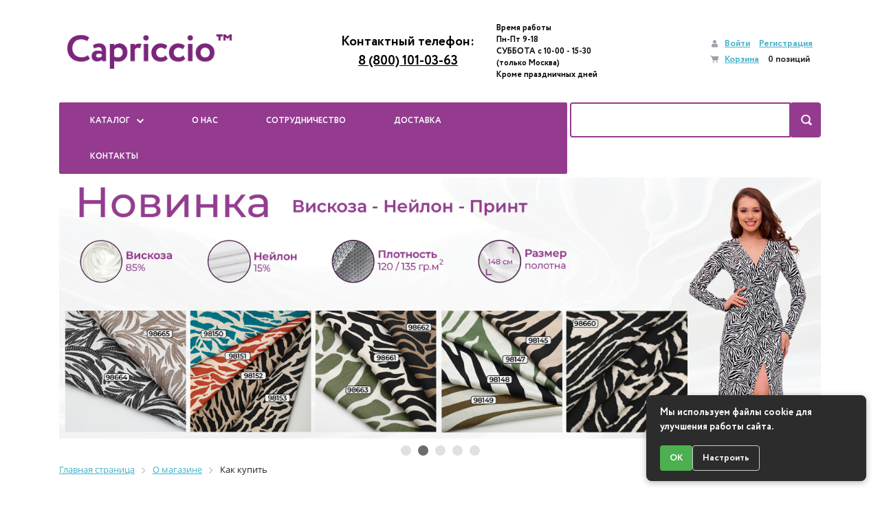

--- FILE ---
content_type: text/html; charset=UTF-8
request_url: https://capricciotkani.ru/about/howto/
body_size: 14110
content:
<!DOCTYPE html>
<html xml:lang="ru" lang="ru">
<head>
  <title>Как купить</title>
  <meta http-equiv="X-UA-Compatible" content="IE=edge" />
  <meta name="viewport" content="user-scalable=no, initial-scale=1.0, maximum-scale=1.0, width=device-width">
  <link rel="shortcut icon" type="image/x-icon" href="/favicon.ico" />
  <meta http-equiv="Content-Type" content="text/html; charset=UTF-8" />
<meta name="robots" content="index, follow" />
<meta name="keywords" content="женская одежда, мужская одежда, спортивная одежда, тапочки" />
<meta name="description" content="Мы предлагаем широкий ассортимент качественной одежды по адекватным ценам." />
<link href="/bitrix/js/main/core/css/core.min.css?17405701452854" type="text/css" rel="stylesheet" />



<link href="/bitrix/js/ui/bootstrap4/css/bootstrap.min.css?1740570244146519" type="text/css"  rel="stylesheet" />
<link href="/bitrix/js/ui/fonts/opensans/ui.font.opensans.min.css?17405702441861" type="text/css"  rel="stylesheet" />
<link href="/bitrix/js/main/popup/dist/main.popup.bundle.min.css?174057014923520" type="text/css"  rel="stylesheet" />
<link href="/bitrix/cache/css/s1/eshop_bootstrap_v4/default_3cb83ed2c65839d237aeb61c9f7240ec/default_3cb83ed2c65839d237aeb61c9f7240ec_v1.css?17483386813870" type="text/css"  rel="stylesheet" />
<link href="/bitrix/cache/css/s1/eshop_bootstrap_v4/template_e2bb64ebab3429dbbe346024364091c9/template_e2bb64ebab3429dbbe346024364091c9_v1.css?175629306043350" type="text/css"  data-template-style="true" rel="stylesheet" />
<script type="text/javascript">if(!window.BX)window.BX={};if(!window.BX.message)window.BX.message=function(mess){if(typeof mess==='object'){for(let i in mess) {BX.message[i]=mess[i];} return true;}};</script>
<script type="text/javascript">(window.BX||top.BX).message({'JS_CORE_LOADING':'Загрузка...','JS_CORE_NO_DATA':'- Нет данных -','JS_CORE_WINDOW_CLOSE':'Закрыть','JS_CORE_WINDOW_EXPAND':'Развернуть','JS_CORE_WINDOW_NARROW':'Свернуть в окно','JS_CORE_WINDOW_SAVE':'Сохранить','JS_CORE_WINDOW_CANCEL':'Отменить','JS_CORE_WINDOW_CONTINUE':'Продолжить','JS_CORE_H':'ч','JS_CORE_M':'м','JS_CORE_S':'с','JSADM_AI_HIDE_EXTRA':'Скрыть лишние','JSADM_AI_ALL_NOTIF':'Показать все','JSADM_AUTH_REQ':'Требуется авторизация!','JS_CORE_WINDOW_AUTH':'Войти','JS_CORE_IMAGE_FULL':'Полный размер'});</script>

<script type="text/javascript" src="/bitrix/js/main/core/core.min.js?1740570144252095"></script>

<script>BX.setJSList(['/bitrix/js/main/core/core_ajax.js','/bitrix/js/main/core/core_promise.js','/bitrix/js/main/polyfill/promise/js/promise.js','/bitrix/js/main/loadext/loadext.js','/bitrix/js/main/loadext/extension.js','/bitrix/js/main/polyfill/promise/js/promise.js','/bitrix/js/main/polyfill/find/js/find.js','/bitrix/js/main/polyfill/includes/js/includes.js','/bitrix/js/main/polyfill/matches/js/matches.js','/bitrix/js/ui/polyfill/closest/js/closest.js','/bitrix/js/main/polyfill/fill/main.polyfill.fill.js','/bitrix/js/main/polyfill/find/js/find.js','/bitrix/js/main/polyfill/matches/js/matches.js','/bitrix/js/main/polyfill/core/dist/polyfill.bundle.js','/bitrix/js/main/core/core.js','/bitrix/js/main/polyfill/intersectionobserver/js/intersectionobserver.js','/bitrix/js/main/lazyload/dist/lazyload.bundle.js','/bitrix/js/main/polyfill/core/dist/polyfill.bundle.js','/bitrix/js/main/parambag/dist/parambag.bundle.js']);
BX.setCSSList(['/bitrix/js/main/core/css/core.css','/bitrix/js/main/lazyload/dist/lazyload.bundle.css','/bitrix/js/main/parambag/dist/parambag.bundle.css']);</script>
<script type="text/javascript">(window.BX||top.BX).message({'MAIN_USER_CONSENT_REQUEST_TITLE':'Согласие пользователя','MAIN_USER_CONSENT_REQUEST_BTN_ACCEPT':'Принимаю','MAIN_USER_CONSENT_REQUEST_BTN_REJECT':'Не принимаю','MAIN_USER_CONSENT_REQUEST_LOADING':'Загрузка..','MAIN_USER_CONSENT_REQUEST_ERR_TEXT_LOAD':'Не удалось загрузить текст соглашения.','MAIN_USER_CONSENT_REQUEST_URL_CONFIRM':'Ознакомьтесь с текстом по ссылке'});</script>
<script type="text/javascript">(window.BX||top.BX).message({'LANGUAGE_ID':'ru','FORMAT_DATE':'DD.MM.YYYY','FORMAT_DATETIME':'DD.MM.YYYY HH:MI:SS','COOKIE_PREFIX':'BITRIX_SM','SERVER_TZ_OFFSET':'0','SITE_ID':'s1','SITE_DIR':'/','USER_ID':'','SERVER_TIME':'1765862022','USER_TZ_OFFSET':'0','USER_TZ_AUTO':'Y','bitrix_sessid':'8aea769ecebe1738e71b3816045f0f7b'});</script>


<script type="text/javascript"  src="/bitrix/cache/js/s1/eshop_bootstrap_v4/kernel_main/kernel_main_v1.js?1741778372152481"></script>
<script type="text/javascript" src="/bitrix/js/main/jquery/jquery-3.3.1.min.min.js?174057014886873"></script>
<script type="text/javascript" src="/bitrix/js/ui/bootstrap4/js/bootstrap.min.js?174057024454924"></script>
<script type="text/javascript" src="/bitrix/js/main/popup/dist/main.popup.bundle.min.js?174057014958529"></script>
<script type="text/javascript">BX.setJSList(['/bitrix/js/main/session.js','/bitrix/js/main/core/core_fx.js','/bitrix/js/main/pageobject/pageobject.js','/bitrix/js/main/core/core_window.js','/bitrix/js/main/date/main.date.js','/bitrix/js/main/core/core_date.js','/bitrix/js/main/utils.js','/bitrix/components/bitrix/sale.basket.basket.line/templates/bootstrap_v4/script.js','/bitrix/components/bitrix/menu/templates/bootstrap_v4/script.js','/bitrix/components/bitrix/search.title/script.js','/bitrix/components/innova/slider/lib/min/tiny-slider.js','/bitrix/components/innova/slider/lib/ElementQueries.js','/bitrix/components/innova/slider/lib/ResizeSensor.js','/bitrix/components/bitrix/main.userconsent.request/templates/.default/user_consent.js']);</script>
<script type="text/javascript">BX.setCSSList(['/bitrix/components/bitrix/sale.basket.basket.line/templates/bootstrap_v4/style.css','/bitrix/components/bitrix/menu/templates/bootstrap_v4/style.css','/bitrix/templates/.default/components/bitrix/search.title/bootstrap_v5/style.css','/bitrix/components/innova/slider/lib/tiny-slider.css','/bitrix/components/innova/slider/templates/template2/style.css','/bitrix/components/bitrix/breadcrumb/templates/universal/style.css','/bitrix/components/bitrix/sender.subscribe/templates/.default/style.css','/bitrix/templates/eshop_bootstrap_v4/styles.css','/bitrix/templates/eshop_bootstrap_v4/template_styles.css','/bitrix/components/bitrix/main.userconsent.request/templates/.default/user_consent.css']);</script>
<script type="text/javascript">
					(function () {
						"use strict";

						var counter = function ()
						{
							var cookie = (function (name) {
								var parts = ("; " + document.cookie).split("; " + name + "=");
								if (parts.length == 2) {
									try {return JSON.parse(decodeURIComponent(parts.pop().split(";").shift()));}
									catch (e) {}
								}
							})("BITRIX_CONVERSION_CONTEXT_s1");

							if (cookie && cookie.EXPIRE >= BX.message("SERVER_TIME"))
								return;

							var request = new XMLHttpRequest();
							request.open("POST", "/bitrix/tools/conversion/ajax_counter.php", true);
							request.setRequestHeader("Content-type", "application/x-www-form-urlencoded");
							request.send(
								"SITE_ID="+encodeURIComponent("s1")+
								"&sessid="+encodeURIComponent(BX.bitrix_sessid())+
								"&HTTP_REFERER="+encodeURIComponent(document.referrer)
							);
						};

						if (window.frameRequestStart === true)
							BX.addCustomEvent("onFrameDataReceived", counter);
						else
							BX.ready(counter);
					})();
				</script>



<script type="text/javascript"  src="/bitrix/cache/js/s1/eshop_bootstrap_v4/template_7705756cc0555f6359597691350edef8/template_7705756cc0555f6359597691350edef8_v1.js?174177837274290"></script>
<script type="text/javascript"  src="/bitrix/cache/js/s1/eshop_bootstrap_v4/default_1544b47f9d9a7bf4e9353dfeaa618ffe/default_1544b47f9d9a7bf4e9353dfeaa618ffe_v1.js?17483386818524"></script>
<script type="text/javascript">var _ba = _ba || []; _ba.push(["aid", "371edafd1eef4b34169bbb9fcb9d347e"]); _ba.push(["host", "capricciotkani.ru"]); (function() {var ba = document.createElement("script"); ba.type = "text/javascript"; ba.async = true;ba.src = (document.location.protocol == "https:" ? "https://" : "http://") + "bitrix.info/ba.js";var s = document.getElementsByTagName("script")[0];s.parentNode.insertBefore(ba, s);})();</script>


</head>
<body class="bx-background-image bx-theme-green" >
  <!-- Yandex.Metrika counter -->
<script type="text/javascript" >
   (function(m,e,t,r,i,k,a){m[i]=m[i]||function(){(m[i].a=m[i].a||[]).push(arguments)};
   m[i].l=1*new Date();k=e.createElement(t),a=e.getElementsByTagName(t)[0],k.async=1,k.src=r,a.parentNode.insertBefore(k,a)})
   (window, document, "script", "https://mc.yandex.ru/metrika/tag.js", "ym");

   ym(57410788, "init", {
        clickmap:true,
        trackLinks:true,
        accurateTrackBounce:true,
        webvisor:true
   });
</script>
<noscript><div><img src="https://mc.yandex.ru/watch/57410788" style="position:absolute; left:-9999px;" alt="" /></div></noscript>
<!-- /Yandex.Metrika counter -->
<!-- Facebook Pixel Code -->
<script>
  !function(f,b,e,v,n,t,s)
  {if(f.fbq)return;n=f.fbq=function(){n.callMethod?
  n.callMethod.apply(n,arguments):n.queue.push(arguments)};
  if(!f._fbq)f._fbq=n;n.push=n;n.loaded=!0;n.version='2.0';
  n.queue=[];t=b.createElement(e);t.async=!0;
  t.src=v;s=b.getElementsByTagName(e)[0];
  s.parentNode.insertBefore(t,s)}(window, document,'script',
  'https://connect.facebook.net/en_US/fbevents.js');
  fbq('init', '2627368514148091');
  fbq('track', 'PageView');
</script>
<noscript><img height="1" width="1" style="display:none"
  src="https://www.facebook.com/tr?id=2627368514148091&ev=PageView&noscript=1"
/></noscript>
<!-- End Facebook Pixel Code -->
<div id="panel"></div>
<div class="bx-wrapper" id="bx_eshop_wrap">
  <header class="bx-header">
    <div class="bx-header-section container">
      <!--region bx-header-->
      <div class="row pt-0 pt-md-3 mb-3 align-items-center" style="position: relative;">
        <div class="d-block d-md-none bx-menu-button-mobile" data-role='bx-menu-button-mobile-position'></div>
        <div class="col-12 col-md-auto bx-header-logo">
          <a class="bx-logo-block d-none d-md-block" href="/">
            <img width="1080" src="/Безымянный-3.jpg" height="226"> <br>
          </a>
          <a class="bx-logo-block d-block d-md-none text-center" href="/">
            <img src="/include/logo_mobile.png"  srcset="/include/logo_mobile_retina.png" />          </a>
        </div>

        <div class="col-auto d-none d-md-block bx-header-personal">
          <script>
var bx_basketFKauiI = new BitrixSmallCart;
</script>
<div id="bx_basketFKauiI" class="bx-basket bx-opener"><!--'start_frame_cache_bx_basketFKauiI'--><div class="basket-line">
	<div class="mb-1 basket-line-block">
		<script type="text/javascript">bx_basketFKauiI.currentUrl = '%2Fabout%2Fhowto%2F';</script>			<a class="basket-line-block-icon-profile" href="/login/?login=yes&backurl=%2Fabout%2Fhowto%2F">Войти</a>
							<a style="margin-right: 0;" href="/login/?register=yes&backurl=%2Fabout%2Fhowto%2F">Регистрация</a>
							</div>

	<div class="basket-line-block">
					<a class="basket-line-block-icon-cart" href="/personal/cart/">Корзина</a>
			0 позиций	</div>
</div><!--'end_frame_cache_bx_basketFKauiI'--></div>
<script type="text/javascript">
	bx_basketFKauiI.siteId       = 's1';
	bx_basketFKauiI.cartId       = 'bx_basketFKauiI';
	bx_basketFKauiI.ajaxPath     = '/bitrix/components/bitrix/sale.basket.basket.line/ajax.php';
	bx_basketFKauiI.templateName = 'bootstrap_v4';
	bx_basketFKauiI.arParams     =  {'PATH_TO_BASKET':'/personal/cart/','PATH_TO_PERSONAL':'/personal/','SHOW_PERSONAL_LINK':'N','SHOW_NUM_PRODUCTS':'Y','SHOW_TOTAL_PRICE':'N','SHOW_PRODUCTS':'N','POSITION_FIXED':'N','SHOW_AUTHOR':'Y','PATH_TO_REGISTER':'/login/','PATH_TO_PROFILE':'/personal/','COMPONENT_TEMPLATE':'bootstrap_v4','PATH_TO_ORDER':'/personal/order/make/','SHOW_EMPTY_VALUES':'Y','PATH_TO_AUTHORIZE':'/login/','SHOW_REGISTRATION':'Y','HIDE_ON_BASKET_PAGES':'Y','COMPOSITE_FRAME_MODE':'A','COMPOSITE_FRAME_TYPE':'AUTO','CACHE_TYPE':'A','SHOW_DELAY':'Y','SHOW_NOTAVAIL':'Y','SHOW_IMAGE':'Y','SHOW_PRICE':'Y','SHOW_SUMMARY':'Y','POSITION_VERTICAL':'top','POSITION_HORIZONTAL':'right','MAX_IMAGE_SIZE':'70','AJAX':'N','~PATH_TO_BASKET':'/personal/cart/','~PATH_TO_PERSONAL':'/personal/','~SHOW_PERSONAL_LINK':'N','~SHOW_NUM_PRODUCTS':'Y','~SHOW_TOTAL_PRICE':'N','~SHOW_PRODUCTS':'N','~POSITION_FIXED':'N','~SHOW_AUTHOR':'Y','~PATH_TO_REGISTER':'/login/','~PATH_TO_PROFILE':'/personal/','~COMPONENT_TEMPLATE':'bootstrap_v4','~PATH_TO_ORDER':'/personal/order/make/','~SHOW_EMPTY_VALUES':'Y','~PATH_TO_AUTHORIZE':'/login/','~SHOW_REGISTRATION':'Y','~HIDE_ON_BASKET_PAGES':'Y','~COMPOSITE_FRAME_MODE':'A','~COMPOSITE_FRAME_TYPE':'AUTO','~CACHE_TYPE':'A','~SHOW_DELAY':'Y','~SHOW_NOTAVAIL':'Y','~SHOW_IMAGE':'Y','~SHOW_PRICE':'Y','~SHOW_SUMMARY':'Y','~POSITION_VERTICAL':'top','~POSITION_HORIZONTAL':'right','~MAX_IMAGE_SIZE':'70','~AJAX':'N','cartId':'bx_basketFKauiI'}; // TODO \Bitrix\Main\Web\Json::encode
	bx_basketFKauiI.closeMessage = 'Скрыть';
	bx_basketFKauiI.openMessage  = 'Раскрыть';
	bx_basketFKauiI.activate();
</script>        </div>

        <div class="col bx-header-contact">
          <div class="d-flex align-items-center justify-content-between justify-content-md-center flex-column flex-sm-row flex-md-column flex-lg-row">
            <div class="p-lg-3 p-1">
              <div class="bx-header-phone-block">
                <i class="bx-header-phone-icon"></i>
                <span class="bx-header-phone-number">
                  <p style="text-align: center; font-size: 19px;margin-bottom: 0rem;">
	Контактный телефон:<br><a style="color:#000" href="tel:+78001010363">8 (800) 101-03-63</a>
</p>                </span>
              </div>
            </div>
            <div class="p-lg-3 p-1">
              <div class="bx-header-worktime">
                
                <div class="bx-worktime-schedule">
                  <b>Время работы</b><br>
 <b>Пн-Пт 9-18</b><br>
 <b>
СУББОТА с 10-00 - 15-30</b><br>(только Москва)<br>
 <b>
Кроме праздничных дней</b> </h4>                </div>
              </div>
            </div>
          </div>
        </div>
      </div>
      <!--endregion-->

      <!--region menu-->
      <div class="row">
        <div class="col-8">
          <div class="bx-top-nav bx-green" id="catalog_menu_LkGdQn">
	<nav class="bx-top-nav-container" id="cont_catalog_menu_LkGdQn">
		<ul class="bx-nav-list-1-lvl" id="ul_catalog_menu_LkGdQn">
					<li
				class="bx-nav-1-lvl bx-nav-list-1-col bx-nav-parent"
				onmouseover="BX.CatalogMenu.itemOver(this);"
				onmouseout="BX.CatalogMenu.itemOut(this)"
									data-role="bx-menu-item"
					onclick="if (BX.hasClass(document.documentElement, 'bx-touch')) obj_catalog_menu_LkGdQn.clickInMobile(this, event);"
							>
				<a
					class="bx-nav-1-lvl-link"
					href="/catalog/"
									>
					<span class="bx-nav-1-lvl-link-text">
						Каталог						 <i class="bx-nav-angle-bottom"></i>					</span>
				</a>
									<span class="bx-nav-parent-arrow" onclick="obj_catalog_menu_LkGdQn.toggleInMobile(this)"><i class="bx-nav-angle-bottom"></i></span> <!-- for mobile -->
					<div class="bx-nav-2-lvl-container">
													<ul class="bx-nav-list-2-lvl">
							  <!-- second level-->
								<li class="bx-nav-2-lvl">
									<a class="bx-nav-2-lvl-link"
										href="/catalog/aktsiya/"
																				data-picture=""
																			>
										<span class="bx-nav-2-lvl-link-text">Акция</span>
									</a>
																</li>
							  <!-- second level-->
								<li class="bx-nav-2-lvl">
									<a class="bx-nav-2-lvl-link"
										href="/catalog/bluzochnye_tkani/"
																				data-picture=""
																			>
										<span class="bx-nav-2-lvl-link-text">Блузочные ткани</span>
									</a>
																</li>
							  <!-- second level-->
								<li class="bx-nav-2-lvl">
									<a class="bx-nav-2-lvl-link"
										href="/catalog/dzhinsa/"
																				data-picture=""
																			>
										<span class="bx-nav-2-lvl-link-text">Джинса</span>
									</a>
																</li>
							  <!-- second level-->
								<li class="bx-nav-2-lvl">
									<a class="bx-nav-2-lvl-link"
										href="/catalog/zamsha_iskusstvennaya/"
																				data-picture=""
																			>
										<span class="bx-nav-2-lvl-link-text">Замша искусственная</span>
									</a>
																</li>
							  <!-- second level-->
								<li class="bx-nav-2-lvl">
									<a class="bx-nav-2-lvl-link"
										href="/catalog/kostyumnye_tkani/"
																				data-picture=""
																			>
										<span class="bx-nav-2-lvl-link-text">Костюмные ткани</span>
									</a>
																</li>
							  <!-- second level-->
								<li class="bx-nav-2-lvl">
									<a class="bx-nav-2-lvl-link"
										href="/catalog/kruzhevo/"
																				data-picture=""
																			>
										<span class="bx-nav-2-lvl-link-text">Кружево</span>
									</a>
																</li>
							  <!-- second level-->
								<li class="bx-nav-2-lvl">
									<a class="bx-nav-2-lvl-link"
										href="/catalog/platelnye_tkani/"
																				data-picture=""
																			>
										<span class="bx-nav-2-lvl-link-text">Плательные ткани</span>
									</a>
																</li>
							  <!-- second level-->
								<li class="bx-nav-2-lvl">
									<a class="bx-nav-2-lvl-link"
										href="/catalog/rubashechnye_tkani/"
																				data-picture=""
																			>
										<span class="bx-nav-2-lvl-link-text">Рубашечные ткани</span>
									</a>
																</li>
							  <!-- second level-->
								<li class="bx-nav-2-lvl">
									<a class="bx-nav-2-lvl-link"
										href="/catalog/setka/"
																				data-picture=""
																			>
										<span class="bx-nav-2-lvl-link-text">Сетка</span>
									</a>
																</li>
							  <!-- second level-->
								<li class="bx-nav-2-lvl">
									<a class="bx-nav-2-lvl-link"
										href="/catalog/tkani_s_vyshivkoy/"
																				data-picture=""
																			>
										<span class="bx-nav-2-lvl-link-text">Ткани с вышивкой</span>
									</a>
																</li>
							  <!-- second level-->
								<li class="bx-nav-2-lvl">
									<a class="bx-nav-2-lvl-link"
										href="/catalog/trikotazhnye_tkani/"
																				data-picture=""
																			>
										<span class="bx-nav-2-lvl-link-text">Трикотажные ткани</span>
									</a>
																</li>
							  <!-- second level-->
								<li class="bx-nav-2-lvl">
									<a class="bx-nav-2-lvl-link"
										href="/catalog/ekokozha/"
																				data-picture=""
																			>
										<span class="bx-nav-2-lvl-link-text">Экокожа</span>
									</a>
																</li>
														</ul>
																	</div>
							</li>
					<li
				class="bx-nav-1-lvl bx-nav-list-0-col"
				onmouseover="BX.CatalogMenu.itemOver(this);"
				onmouseout="BX.CatalogMenu.itemOut(this)"
							>
				<a
					class="bx-nav-1-lvl-link"
					href="/o-nas.php"
									>
					<span class="bx-nav-1-lvl-link-text">
						О нас											</span>
				</a>
							</li>
					<li
				class="bx-nav-1-lvl bx-nav-list-0-col"
				onmouseover="BX.CatalogMenu.itemOver(this);"
				onmouseout="BX.CatalogMenu.itemOut(this)"
							>
				<a
					class="bx-nav-1-lvl-link"
					href="/sotrudnichestvo.php"
									>
					<span class="bx-nav-1-lvl-link-text">
						Сотрудничество											</span>
				</a>
							</li>
					<li
				class="bx-nav-1-lvl bx-nav-list-0-col"
				onmouseover="BX.CatalogMenu.itemOver(this);"
				onmouseout="BX.CatalogMenu.itemOut(this)"
							>
				<a
					class="bx-nav-1-lvl-link"
					href="/dostavka.php"
									>
					<span class="bx-nav-1-lvl-link-text">
						Доставка											</span>
				</a>
							</li>
					<li
				class="bx-nav-1-lvl bx-nav-list-0-col"
				onmouseover="BX.CatalogMenu.itemOver(this);"
				onmouseout="BX.CatalogMenu.itemOut(this)"
							>
				<a
					class="bx-nav-1-lvl-link"
					href="/kontakty.php"
									>
					<span class="bx-nav-1-lvl-link-text">
						Контакты											</span>
				</a>
							</li>
				</ul>
	</nav>
</div>

<script>
	BX.ready(function () {
		window.obj_catalog_menu_LkGdQn = new BX.Main.MenuComponent.CatalogHorizontal('catalog_menu_LkGdQn', {'1326689376':{'PICTURE':'','DESC':''},'455841918':{'PICTURE':'','DESC':''},'3261981678':{'PICTURE':'','DESC':''},'1550250444':{'PICTURE':'','DESC':''},'833709479':{'PICTURE':'','DESC':''},'3856846826':{'PICTURE':'','DESC':''},'2003330290':{'PICTURE':'','DESC':''},'4055506994':{'PICTURE':'','DESC':''},'3680619480':{'PICTURE':'','DESC':''},'2651266309':{'PICTURE':'','DESC':''},'3328921959':{'PICTURE':'','DESC':''},'4201792136':{'PICTURE':'','DESC':''},'3843801075':{'PICTURE':'','DESC':''},'4078655567':{'PICTURE':'','DESC':''},'92952375':{'PICTURE':'','DESC':''},'2140570903':{'PICTURE':'','DESC':''},'2068545853':{'PICTURE':'','DESC':''}});
	});
</script>
        </div>
      
            <!--region search.title -->
              <div class="col">
            
            <div id="search" class="bx-searchtitle  bx-green">
	<form action="/catalog/">
		<div class="input-group">
			<input id="title-search-input" type="text" name="q" value="" autocomplete="off" class="form-control"/>
			<div class="input-group-append">
				<button class="btn btn-primary search-title-button" type="submit" name="s"></button>
			</div>
		</div>
	</form>
</div>
<script>
	BX.ready(function(){
		new JCTitleSearch({
			'AJAX_PAGE' : '/about/howto/',
			'CONTAINER_ID': 'search',
			'INPUT_ID': 'title-search-input',
			'MIN_QUERY_LEN': 2
		});
	});
</script>

          </div>
        </div>
      
            <!--endregion-->
      <div class="innova_slider_template2_slider" id="innova_slider_template2_sliderD8hw67"><div class="innova_slider_template2_slider_item"><div class="innova_slider_template2_slide_block" data-width="1280" data-height="439" style="background-image: url(/upload/iblock/f2a/f2ac0920b10eaab36756d434d0738a61.jpg); "><div class="innova_slider_template2_slider_inner"style="align-items: flex-start;"><div class="innova_slider_template2_slide_innerH1" style="text-align: left; "></div><p class="innova_slider_template2_slide_innerP" style=" display: none !important"></p><span class="innova_slider_template2_slider_btn"></span></div></div></div><div class="innova_slider_template2_slider_item"><div class="innova_slider_template2_slide_block" data-width="1400" data-height="480" style="background-image: url(/upload/iblock/129/129c57377f9f6022590661dd8ed5097d.png); "><div class="innova_slider_template2_slider_inner"style="align-items: flex-start;"><div class="innova_slider_template2_slide_innerH1" style="text-align: left; "></div><p class="innova_slider_template2_slide_innerP" style=" display: none !important"></p><span class="innova_slider_template2_slider_btn"></span></div></div></div><div class="innova_slider_template2_slider_item"><div class="innova_slider_template2_slide_block" data-width="1250" data-height="355" style="background-image: url(/upload/iblock/3c3/3c3d64a6351bfdaaeced1d42cb884df9.png); "><div class="innova_slider_template2_slider_inner"style="align-items: flex-start;"><div class="innova_slider_template2_slide_innerH1" style="text-align: left; "></div><p class="innova_slider_template2_slide_innerP" style=" display: none !important"></p><span class="innova_slider_template2_slider_btn"></span></div></div></div><div class="innova_slider_template2_slider_item"><div class="innova_slider_template2_slide_block" data-width="1400" data-height="480" style="background-image: url(/upload/iblock/05a/05aacf64c6765b75a287cfccf0ed74cf.png); "><div class="innova_slider_template2_slider_inner"style="align-items: flex-start;"><div class="innova_slider_template2_slide_innerH1" style="text-align: left; "></div><p class="innova_slider_template2_slide_innerP" style=" display: none !important"></p><span class="innova_slider_template2_slider_btn"></span></div></div></div><div class="innova_slider_template2_slider_item"><div class="innova_slider_template2_slide_block" data-width="1400" data-height="480" style="background-image: url(/upload/iblock/dc4/dc4013afbe68aa5541afe91482245d24.png); "><div class="innova_slider_template2_slider_inner"style="align-items: flex-start;"><div class="innova_slider_template2_slide_innerH1" style="text-align: left; "></div><p class="innova_slider_template2_slide_innerP" style=" display: none !important"></p><span class="innova_slider_template2_slider_btn"></span></div></div></div></div><script>var innova_slider_template2_sliderD8hw67=tns({container: '#innova_slider_template2_sliderD8hw67',items: 1,innovaBlock: 'innova_slider_template2',mode: 'gallery',loop: true,rewind: false,animateIn: 'innova_slider_template2_fadeIn',animateOut: 'innova_slider_template2_fadeOut',autoplay: true,autoplayTimeout: 3000,autoplayButtonOutput: false,autoplayHoverPause: true,speed: 10,slideBy: 'page',onInit: setSliderHeight_innova_slider_template2_sliderD8hw67,mouseDrag: true});function setSliderHeight_innova_slider_template2_sliderD8hw67(){setSliderFontSize_innova_slider_template2_sliderD8hw67();var x=document.getElementById('innova_slider_template2_sliderD8hw67').getElementsByClassName('innova_slider_template2_slide_block');var i;var maxHeight=0;var tmpWidth=0;var tmpHeight=0;for (i=0; i < x.length; i++){tmpWidth=x[i].offsetWidth;tmpHeight=(tmpWidth / x[i].dataset.width) * x[i].dataset.height;if(tmpHeight > x[i].dataset.height) tmpHeight=x[i].dataset.height;if((x[i].getElementsByClassName('innova_slider_template2_slide_innerH1')[0].offsetHeight + x[i].getElementsByClassName('innova_slider_template2_slide_innerP')[0].offsetHeight + x[i].getElementsByClassName('innova_slider_template2_slider_btn')[0].offsetHeight + 100) > tmpHeight) tmpHeight=(x[i].getElementsByClassName('innova_slider_template2_slide_innerH1')[0].offsetHeight + x[i].getElementsByClassName('innova_slider_template2_slide_innerP')[0].offsetHeight + x[i].getElementsByClassName('innova_slider_template2_slider_btn')[0].offsetHeight + 100);if(maxHeight < tmpHeight) maxHeight=tmpHeight;}for (i=0; i < x.length; i++){x[i].style.height=maxHeight+'px';}}function setSliderFontSize_innova_slider_template2_sliderD8hw67(){var x=document.getElementById('innova_slider_template2_sliderD8hw67').getElementsByClassName('innova_slider_template2_slide_block');var i;var fontSize, tmpWidth;for (i=0; i < x.length; i++){tmpWidth=x[i].offsetWidth;fontSize=tmpWidth * 0.0556;if(fontSize < 40) fontSize=40;if(tmpWidth < 801){x[i].getElementsByClassName('innova_slider_template2_slide_innerP')[0].style.margin="15px 0 20px";x[i].getElementsByClassName('innova_slider_template2_slider_btn')[0].style.lineHeight="40px";}else{x[i].getElementsByClassName('innova_slider_template2_slide_innerP')[0].style.margin="";x[i].getElementsByClassName('innova_slider_template2_slider_btn')[0].style.lineHeight="";}x[i].getElementsByClassName('innova_slider_template2_slide_innerH1')[0].style.fontSize=fontSize+'px';x[i].getElementsByClassName('innova_slider_template2_slide_innerP')[0].style.fontSize=(fontSize*0.33)+'px';x[i].getElementsByClassName('innova_slider_template2_slider_btn')[0].style.fontSize=(fontSize*0.28)+'px';}}var innova_slider_template2_sliderD8hw67_resize=new ResizeSensor(document.getElementById('innova_slider_template2_sliderD8hw67'), function(){setSliderHeight_innova_slider_template2_sliderD8hw67();});</script><style>#innova_slider_template2_sliderD8hw67 .innova_slider_template2_slide_block{background-color: #FFFFFF !important;}</style>      <!--endregion-->
  



      <!--region breadcrumb-->
              <div class="row mb-4">
          <div class="col" id="navigation">
            <link href="/bitrix/css/main/font-awesome.css?174057015928777" type="text/css" rel="stylesheet" />
<div class="bx-breadcrumb" itemprop="http://schema.org/breadcrumb" itemscope itemtype="http://schema.org/BreadcrumbList">
			<div class="bx-breadcrumb-item" id="bx_breadcrumb_0" itemprop="itemListElement" itemscope itemtype="http://schema.org/ListItem">
				<a class="bx-breadcrumb-item-link" href="/" title="Главная страница" itemprop="item">
					<span class="bx-breadcrumb-item-text" itemprop="name">Главная страница</span>
				</a>
				<meta itemprop="position" content="1" />
			</div><i class="bx-breadcrumb-item-angle fa fa-angle-right"></i>
			<div class="bx-breadcrumb-item" id="bx_breadcrumb_1" itemprop="itemListElement" itemscope itemtype="http://schema.org/ListItem">
				<a class="bx-breadcrumb-item-link" href="/about/" title="О магазине" itemprop="item">
					<span class="bx-breadcrumb-item-text" itemprop="name">О магазине</span>
				</a>
				<meta itemprop="position" content="2" />
			</div><i class="bx-breadcrumb-item-angle fa fa-angle-right"></i>
			<div class="bx-breadcrumb-item">
				<span class="bx-breadcrumb-item-text">Как купить</span>
			</div></div>          </div>
        </div>
        <h1 id="pagetitle">Как купить</h1>
            <!--endregion-->
    </div>
  </header>

  <div class="workarea">
    <div class="container bx-content-section">
      <div class="row1">
              <div class="row1">	<p>Процедура покупки товара в нашем Интернет-магазине очень проста и состоит из нескольких шагов.</p>

	<h2>1. Оформление заказа</h2>

	<p>После выбора товара нажмите кнопку <b>В корзину</b> — товар добавится в вашу корзину.</p>

	<p>Далее, если вы закончили выбирать товар, нажмите кнопку <b>ваша корзина</b>.</p>

	<p>На странице <b>ваша корзина</b> будут перечислены все выбранные вами товары.</p>

	<p>В поле <b>Количество</b> вы пожете изменить количество товара для покупки. После изменения количества товара необходимо нажать кнопку <b>Пересчитать</b> для пересчета итоговой суммы заказа.

	<p>В колонке <b>Действия</b> над каждым товаром можно произвести следующие действия: либо <b>удалить</b> товар из корзины, либо <b>отложить</b> товар на будущее.</p>

	<p>Также можно ввести код скидки в соответствующее поле.</p>


	<h2>2. Оформление и подтверждение заказа</h2>

	<p>После ввода необходимой информации о доставке товара (ФИО получателя, адрес доставки, контактные данные, вариант доставки, способ оплаты и т.д) для оформления заказа вам нужно нажать кнопку <b>Оформить заказ</b>.</p>

	<p>Копия заказа будет выслана на ваш e-mail, указанный при оформлении заказа.</p>

	<p><b>Внимание!</b> Неправильно указанный номер телефона, неточный или неполный адрес могут привести к дополнительной задержке! Пожалуйста, внимательно проверяйте ваши персональные данные при регистрации и оформлении заказа.</p>

	<p>Через некоторое время (обычно в течение часа) после оформления покупки, с вами свяжется наш менеджер по контактным данным, указанным при оформлении заказа. С менеджером можно будет согласовать точное время и сроки доставки, а также уточнить детали.</p>

	<p><b>Примечание</b>: Для постоянных клиентов на сайте магазина есть <b>Регистрация</b>. В своем кабинете вы можете просмотреть содержимое корзины, историю своих заказов, а также повторить или отказаться от заказа, подписаться на рассылку новостей магазина.</p>

	<h2>3. Оплата и цены</h2>

	<p>Цены, указанные на сайте, являются окончательными и не требуют доплат при стандартных условиях поставки. Все налоги включены в стоимость товара.</p>

	<p><b>Внимание!</b> Для каждого отдельного заказа возможен только один способ оплаты на ваш выбор. Оплата заказа по частям различными способами невозможна.</p>

	<p>Возможные способы оплаты:</p>

	<ul>
		<li><b>Наличный расчет</b>.
		<br />
		Оплата производится наличными курьеру при доставке или в магазине при самовывозе. Вместе с товаром передается товарный и кассовый чеки, а также гарантийный талон.</li>

		<li><b>Оплата через Сбербанк</b>.
		<br />
		Вы можете оплатить заказ в любом отделении Сбербанка. За услугу по переводу денег с вас возьмут от 3 до 7% от стоимости заказа, в зависимости от региона. Перечисление денег займет порядка 10 дней.</li>
	</ul>

        </div><!--end .bx-content -->

        <!-- region Sidebar -->
        
        <!--endregion -->

      </div><!--end row-->
          </div><!--end .container.bx-content-section-->
  </div><!--end .workarea-->

  <footer class="bx-footer">
    <div class="bx-footer-section bx-footer-bg">
      <div class="container">
        
      </div>
    </div>
    <div class="bx-footer-section py-5 bg-dark">
      <div class="container">
        <div class="row">
          <div class="col-sm-6 col-lg-3 order-lg-2 order-1 mb-4 mb-lg-0">
            <h4 class="bx-block-title text-light">
              О магазине            </h4>
            <nav class="d-block">
	<ul class="nav flex-column">
									<li class="nav-item">
					<a href="/news/" class="text-white nav-link">Новости</a>
				</li>
												<li class="nav-item">
					<a href="/o-nas.php" class="text-white nav-link">О нас</a>
				</li>
												<li class="nav-item">
					<a href="/sotrudnichestvo.php" class="text-white nav-link">Сотрудничество</a>
				</li>
												<li class="nav-item">
					<a href="/dostavka.php" class="text-white nav-link">Доставка</a>
				</li>
												<li class="nav-item">
					<a href="/kontakty.php" class="text-white nav-link">Контакты</a>
				</li>
						</ul>
</nav>          </div>
          <div class="col-sm-6 col-lg-3 order-lg-3 order-2 mb-4 mb-lg-0">
            <h4 class="bx-block-title text-light">
              Каталог товаров            </h4>
            <nav class="d-block">
	<ul class="nav flex-column">
									<li class="nav-item">
					<a href="/catalog/aktsiya/" class="text-white nav-link">Акция</a>
				</li>
												<li class="nav-item">
					<a href="/catalog/bluzochnye_tkani/" class="text-white nav-link">Блузочные ткани</a>
				</li>
												<li class="nav-item">
					<a href="/catalog/dzhinsa/" class="text-white nav-link">Джинса</a>
				</li>
												<li class="nav-item">
					<a href="/catalog/zamsha_iskusstvennaya/" class="text-white nav-link">Замша искусственная</a>
				</li>
												<li class="nav-item">
					<a href="/catalog/kostyumnye_tkani/" class="text-white nav-link">Костюмные ткани</a>
				</li>
												<li class="nav-item">
					<a href="/catalog/kruzhevo/" class="text-white nav-link">Кружево</a>
				</li>
												<li class="nav-item">
					<a href="/catalog/platelnye_tkani/" class="text-white nav-link">Плательные ткани</a>
				</li>
												<li class="nav-item">
					<a href="/catalog/rubashechnye_tkani/" class="text-white nav-link">Рубашечные ткани</a>
				</li>
												<li class="nav-item">
					<a href="/catalog/setka/" class="text-white nav-link">Сетка</a>
				</li>
												<li class="nav-item">
					<a href="/catalog/tkani_s_vyshivkoy/" class="text-white nav-link">Ткани с вышивкой</a>
				</li>
												<li class="nav-item">
					<a href="/catalog/trikotazhnye_tkani/" class="text-white nav-link">Трикотажные ткани</a>
				</li>
												<li class="nav-item">
					<a href="/catalog/ekokozha/" class="text-white nav-link">Экокожа</a>
				</li>
						</ul>
</nav>          </div>
          <div class="col-sm-6 col-lg-3 order-lg-4 order-3">
            <div style="padding: 20px;background:#eaeaeb">
              <div class="mb-5">
	<h3>РАССЫЛКА</h3>
	<div class="bx-subscribe"  id="sender-subscribe">
<!--'start_frame_cache_sender-subscribe'-->	
	<script>
		(function () {
			var btn = BX('bx_subscribe_btn_sljzMT');
			var form = BX('bx_subscribe_subform_sljzMT');

			if(!btn)
			{
				return;
			}

			function mailSender()
			{
				setTimeout(function() {
					if(!btn)
					{
						return;
					}

					var btn_span = btn.querySelector("span");
					var btn_subscribe_width = btn_span.style.width;
					BX.addClass(btn, "send");
					btn_span.outterHTML = "<span><i class='fa fa-check'></i> ГОТОВО</span>";
					if(btn_subscribe_width)
					{
						btn.querySelector("span").style["min-width"] = btn_subscribe_width+"px";
					}
				}, 400);
			}

			BX.ready(function()
			{
				BX.bind(btn, 'click', function() {
					setTimeout(mailSender, 250);
					return false;
				});
			});

			BX.bind(form, 'submit', function () {
				btn.disabled=true;
				setTimeout(function () {
					btn.disabled=false;
				}, 2000);

				return true;
			});
		})();
	</script>

	<form id="bx_subscribe_subform_sljzMT" role="form" method="post" action="/about/howto/">
		<input type="hidden" name="sessid" id="sessid" value="8aea769ecebe1738e71b3816045f0f7b" />		<input type="hidden" name="sender_subscription" value="add">

		<div class="bx-input-group">
			<input class="bx-form-control" type="email" name="SENDER_SUBSCRIBE_EMAIL" value="" title="Введите ваш e-mail" placeholder="Введите ваш e-mail">
		</div>

		<div style="">
								</div>

				<div class="bx_subscribe_checkbox_container bx-sender-subscribe-agreement">
			<label data-bx-user-consent="{&quot;id&quot;:1,&quot;sec&quot;:&quot;4fvcao&quot;,&quot;autoSave&quot;:true,&quot;actionUrl&quot;:&quot;\/bitrix\/components\/bitrix\/main.userconsent.request\/ajax.php&quot;,&quot;replace&quot;:{&quot;button_caption&quot;:&quot;\u041f\u043e\u0434\u043f\u0438\u0441\u0430\u0442\u044c\u0441\u044f&quot;,&quot;fields&quot;:[&quot;\u0412\u0432\u0435\u0434\u0438\u0442\u0435 \u0432\u0430\u0448 e-mail&quot;,&quot;IP-\u0430\u0434\u0440\u0435\u0441&quot;]},&quot;url&quot;:null,&quot;originId&quot;:&quot;sender\/sub&quot;}" class="main-user-consent-request">
	<input type="checkbox" value="Y" checked name="">
	<span class="main-user-consent-request-announce-link">Нажимая кнопку «Подписаться», я даю свое согласие на обработку моих
персональных данных, в соответствии с Федеральным законом от 27.07.2006 года №152-ФЗ «О персональных данных», на условиях и для целей,
определенных в Согласии на обработку персональных данных</span>
</label>
<script type="text/html" data-bx-template="main-user-consent-request-loader">
	<div class="main-user-consent-request-popup">
		<div class="main-user-consent-request-popup-cont">
			<div data-bx-head="" class="main-user-consent-request-popup-header"></div>
			<div class="main-user-consent-request-popup-body">
				<div data-bx-loader="" class="main-user-consent-request-loader">
					<svg class="main-user-consent-request-circular" viewBox="25 25 50 50">
						<circle class="main-user-consent-request-path" cx="50" cy="50" r="20" fill="none" stroke-width="1" stroke-miterlimit="10"></circle>
					</svg>
				</div>
				<div data-bx-content="" class="main-user-consent-request-popup-content">
					<div class="main-user-consent-request-popup-textarea-block">
						<div data-bx-textarea="" class="main-user-consent-request-popup-text"></div>
						<div data-bx-link="" style="display: none;" class="main-user-consent-request-popup-link">
							<div>Ознакомьтесь с текстом по ссылке</div>
							<div><a target="_blank"></a></div>
						</div>
					</div>
					<div class="main-user-consent-request-popup-buttons">
						<span data-bx-btn-accept="" class="main-user-consent-request-popup-button main-user-consent-request-popup-button-acc">Y</span>
						<span data-bx-btn-reject="" class="main-user-consent-request-popup-button main-user-consent-request-popup-button-rej">N</span>
					</div>
				</div>
			</div>
		</div>
	</div>
</script>		</div>
		
		<div class="bx_subscribe_submit_container">
			<button class="sender-btn btn-subscribe" id="bx_subscribe_btn_sljzMT"><span>Подписаться</span></button>
		</div>
	</form>
<!--'end_frame_cache_sender-subscribe'--></div></div>            </div>
            <div id="bx-composite-banner" style="padding-top: 20px"></div>
          </div>
          <div class="col-sm-6 col-lg-3 order-lg-1 order-4">
            <div class="mb-3">
              <a class="bx-footer-logo" href="/">
                <img src="/include/logo_mobile.png"  srcset="/include/logo_mobile_retina.png" />              </a>
            </div>
            <div class="mb-3 d-flex align-items-center">
              <i class="fa fa-phone pr-3 text-white" style="font-size: 25px;"></i>
              <span class="text-white">
                8 (495) 021-49-15 Москва<br>
 8 (861) 205-10-11 Краснодар<br>
 8 (383) 284-10-54 Новосибирск<br>              </span>
            </div>
            <div class="mb-3 text-white">
              <b>Время работы</b><br>
 <b>Пн-Пт 9-18</b><br>
 <b>
СУББОТА с 10-00 - 15-30</b><br>(только Москва)<br>
 <b>
Кроме праздничных дней</b> </h4>            </div>
            <div class="mb-3 text-white">
              Подписывайтесь<br>
 <a href="https://www.instagram.com/Capricciotkani"><img width="35" src="/upload/instagram-logo-2019-.png" height="35"></a> <a href="https://t.me/capricciotkani"><img width="35" src="/upload/Telegram%2035x35.png" height="35"></a><br>
 <br>
 <a href="/personal/">Персональный раздел</a>            </div>
          </div>
        </div>
      </div>
    </div>
    <div class="bx-footer-section py-2 bg-secondary">
        <div class="container">
          <div class="row">
            <div class="col-sm-6 bx-up">
              <a href="javascript:void(0)" data-role="eshopUpButton" class="text-white"><i class="fa fa-caret-up"></i> Наверх</a>
            </div>
            <div class="col-sm-6 text-white text-right">
              <a href="https://capricciotkani.ru/privacy">Политика обработки персональных данных</a>&nbsp; &nbsp; &nbsp; &nbsp; &nbsp; &nbsp; &nbsp; &nbsp; &nbsp; &nbsp; &nbsp; &nbsp; © CapriccioTM, 2020            </div>
          </div>
        </div>
      </div>
  </footer>
  <div class="col d-sm-none">
    <script>
var bx_basketT0kNhm = new BitrixSmallCart;
</script>
<div id="bx_basketT0kNhm" class="bx-basket-fixed right bottom"><!--'start_frame_cache_bx_basketT0kNhm'--><div class="basket-line">
	<div class="mb-1 basket-line-block">
		<script type="text/javascript">bx_basketT0kNhm.currentUrl = '%2Fabout%2Fhowto%2F';</script>			<a class="basket-line-block-icon-profile" href="/login/?login=yes&backurl=%2Fabout%2Fhowto%2F">Войти</a>
							<a style="margin-right: 0;" href="/login/?register=yes&backurl=%2Fabout%2Fhowto%2F">Регистрация</a>
							</div>

	<div class="basket-line-block">
					<a class="basket-line-block-icon-cart" href="/personal/cart/">Корзина</a>
			0 позиций					<br class="d-none d-block-sm"/>
					<span>
						на сумму <strong>0 &#8381;</strong>
					</span>
						</div>
</div><!--'end_frame_cache_bx_basketT0kNhm'--></div>
<script type="text/javascript">
	bx_basketT0kNhm.siteId       = 's1';
	bx_basketT0kNhm.cartId       = 'bx_basketT0kNhm';
	bx_basketT0kNhm.ajaxPath     = '/bitrix/components/bitrix/sale.basket.basket.line/ajax.php';
	bx_basketT0kNhm.templateName = 'bootstrap_v4';
	bx_basketT0kNhm.arParams     =  {'PATH_TO_BASKET':'/personal/cart/','PATH_TO_PERSONAL':'/personal/','SHOW_PERSONAL_LINK':'N','SHOW_NUM_PRODUCTS':'Y','SHOW_TOTAL_PRICE':'Y','SHOW_PRODUCTS':'N','POSITION_FIXED':'Y','POSITION_HORIZONTAL':'right','POSITION_VERTICAL':'bottom','SHOW_AUTHOR':'Y','PATH_TO_REGISTER':'/login/','PATH_TO_PROFILE':'/personal/','CACHE_TYPE':'A','PATH_TO_ORDER':'/personal/order/make/','HIDE_ON_BASKET_PAGES':'Y','SHOW_EMPTY_VALUES':'Y','SHOW_REGISTRATION':'Y','PATH_TO_AUTHORIZE':'/login/','SHOW_DELAY':'Y','SHOW_NOTAVAIL':'Y','SHOW_IMAGE':'Y','SHOW_PRICE':'Y','SHOW_SUMMARY':'Y','MAX_IMAGE_SIZE':'70','AJAX':'N','~PATH_TO_BASKET':'/personal/cart/','~PATH_TO_PERSONAL':'/personal/','~SHOW_PERSONAL_LINK':'N','~SHOW_NUM_PRODUCTS':'Y','~SHOW_TOTAL_PRICE':'Y','~SHOW_PRODUCTS':'N','~POSITION_FIXED':'Y','~POSITION_HORIZONTAL':'right','~POSITION_VERTICAL':'bottom','~SHOW_AUTHOR':'Y','~PATH_TO_REGISTER':'/login/','~PATH_TO_PROFILE':'/personal/','~CACHE_TYPE':'A','~PATH_TO_ORDER':'/personal/order/make/','~HIDE_ON_BASKET_PAGES':'Y','~SHOW_EMPTY_VALUES':'Y','~SHOW_REGISTRATION':'Y','~PATH_TO_AUTHORIZE':'/login/','~SHOW_DELAY':'Y','~SHOW_NOTAVAIL':'Y','~SHOW_IMAGE':'Y','~SHOW_PRICE':'Y','~SHOW_SUMMARY':'Y','~MAX_IMAGE_SIZE':'70','~AJAX':'N','cartId':'bx_basketT0kNhm'}; // TODO \Bitrix\Main\Web\Json::encode
	bx_basketT0kNhm.closeMessage = 'Скрыть';
	bx_basketT0kNhm.openMessage  = 'Раскрыть';
	bx_basketT0kNhm.activate();
</script>  </div>
</div> <!-- //bx-wrapper -->
<div id="cookie-banner" class="cookie-banner">
    <div class="cookie-banner__content">
        <p>Мы используем файлы cookie для улучшения работы сайта.</p>
        <div class="cookie-banner__buttons">
            <button id="cookie-accept-all" class="cookie-btn">ОК</button>
            <button id="cookie-settings-open" class="cookie-btn cookie-btn--light">Настроить</button>
        </div>
    </div>

    <div id="cookie-settings" class="cookie-settings" style="display:none;">
        <p><strong>Настройки cookie:</strong></p>
        <label><input type="checkbox" disabled checked> Обязательные (нельзя отключить)</label><br>
<label><input type="checkbox" id="cookie-analytics" checked> Аналитические</label><br>
<label><input type="checkbox" id="cookie-marketing" checked> Маркетинговые</label><br>
        <div style="margin-top:10px;">
            <button id="cookie-save-selection" class="cookie-btn">Сохранить выбор</button>
        </div>
    </div>
</div>

<script>
document.addEventListener('DOMContentLoaded', function () {
    var acceptAllBtn   = document.getElementById('cookie-accept-all');
    var settingsBtn    = document.getElementById('cookie-settings-open');
    var saveBtn        = document.getElementById('cookie-save-selection');
    var settingsBlock  = document.getElementById('cookie-settings');

    /* -------------------------------------------------- */
    /*  ВСПОМОГАТЕЛЬНЫЕ ФУНКЦИИ                           */
    /* -------------------------------------------------- */

    // Устанавливаем cookie на 1 год
    function setCookie(name, value) {
        var date = new Date();
        date.setFullYear(date.getFullYear() + 1);
        document.cookie = name + '=' + value + '; path=/; expires=' + date.toUTCString();
    }

    // Записываем согласие в лог (local/tools/log_cookie_consent.php)
    function logConsent(analytics, marketing) {
		fetch('/bitrix/import/log_cookie_consent.php', {
            method: 'POST',
            headers: { 'Content-Type': 'application/x-www-form-urlencoded' },
            body: 'analytics=' + analytics + '&marketing=' + marketing
        }).catch(function (err) {
            /* Логирование не критично — просто выводим в консоль, если не удалось */
            console.error('Consent log error:', err);
        });
    }

    // Скрываем баннер
    function hideBanner() {
        var banner = document.getElementById('cookie-banner');
        if (banner) banner.style.display = 'none';
    }

    /* -------------------------------------------------- */
    /*  ОБРАБОТЧИКИ                                       */
    /* -------------------------------------------------- */

    // «ОК» (принять ВСЁ)
    if (acceptAllBtn) {
        acceptAllBtn.addEventListener('click', function () {
            setCookie('cookie_consent',   1);
            setCookie('cookie_analytics', 1);
            setCookie('cookie_marketing', 1);
            logConsent(1, 1);            // логируем: всё включено
            hideBanner();
        });
    }

    // «Настроить» — показываем форму выбора
    if (settingsBtn) {
        settingsBtn.addEventListener('click', function () {
            settingsBlock.style.display = 'block';
            settingsBtn.style.display   = 'none';
            acceptAllBtn.style.display  = 'none';
        });
    }

    // «Сохранить выбор» — применяем чекбоксы
    if (saveBtn) {
        saveBtn.addEventListener('click', function () {
            var analytics  = document.getElementById('cookie-analytics').checked  ? 1 : 0;
            var marketing  = document.getElementById('cookie-marketing').checked  ? 1 : 0;

            setCookie('cookie_consent',   1);
            setCookie('cookie_analytics', analytics);
            setCookie('cookie_marketing', marketing);
            logConsent(analytics, marketing);  // логируем точный выбор
            hideBanner();
        });
    }
});
</script>

<script>
  BX.ready(function(){
    var upButton = document.querySelector('[data-role="eshopUpButton"]');
    BX.bind(upButton, "click", function(){
      var windowScroll = BX.GetWindowScrollPos();
      (new BX.easing({
        duration : 500,
        start : { scroll : windowScroll.scrollTop },
        finish : { scroll : 0 },
        transition : BX.easing.makeEaseOut(BX.easing.transitions.quart),
        step : function(state){
          window.scrollTo(0, state.scroll);
        },
        complete: function() {
        }
      })).animate();
    })
  });
</script>
</body>
</html>

--- FILE ---
content_type: application/javascript
request_url: https://capricciotkani.ru/bitrix/cache/js/s1/eshop_bootstrap_v4/template_7705756cc0555f6359597691350edef8/template_7705756cc0555f6359597691350edef8_v1.js?174177837274290
body_size: 22141
content:

; /* Start:"a:4:{s:4:"full";s:101:"/bitrix/components/bitrix/sale.basket.basket.line/templates/bootstrap_v4/script.min.js?17405702293841";s:6:"source";s:82:"/bitrix/components/bitrix/sale.basket.basket.line/templates/bootstrap_v4/script.js";s:3:"min";s:0:"";s:3:"map";s:0:"";}"*/
"use strict";function BitrixSmallCart(){}BitrixSmallCart.prototype={activate:function(){this.cartElement=BX(this.cartId);this.fixedPosition=this.arParams.POSITION_FIXED=="Y";if(this.fixedPosition){this.cartClosed=true;this.maxHeight=false;this.itemRemoved=false;this.verticalPosition=this.arParams.POSITION_VERTICAL;this.horizontalPosition=this.arParams.POSITION_HORIZONTAL;this.topPanelElement=BX("bx-panel");this.fixAfterRender();this.fixAfterRenderClosure=this.closure("fixAfterRender");var t=this.closure("fixCart");this.fixCartClosure=t;if(this.topPanelElement&&this.verticalPosition=="top")BX.addCustomEvent(window,"onTopPanelCollapse",t);var e=null;BX.bind(window,"resize",function(){clearTimeout(e);e=setTimeout(t,200)})}this.setCartBodyClosure=this.closure("setCartBody");BX.addCustomEvent(window,"OnBasketChange",this.closure("refreshCart",{}))},fixAfterRender:function(){this.statusElement=BX(this.cartId+"status");if(this.statusElement){if(this.cartClosed)this.statusElement.innerHTML=this.openMessage;else this.statusElement.innerHTML=this.closeMessage}this.productsElement=BX(this.cartId+"products");this.fixCart()},closure:function(t,e){var i=this;return e?function(){i[t](e)}:function(e){i[t](e)}},toggleOpenCloseCart:function(){if(this.cartClosed){BX.removeClass(this.cartElement,"bx-closed");BX.addClass(this.cartElement,"bx-opener");this.statusElement.innerHTML=this.closeMessage;this.cartClosed=false;this.fixCart()}else{BX.addClass(this.cartElement,"bx-closed");BX.removeClass(this.cartElement,"bx-opener");BX.removeClass(this.cartElement,"bx-max-height");this.statusElement.innerHTML=this.openMessage;this.cartClosed=true;var t=this.cartElement.querySelector("[data-role='basket-item-list']");if(t)t.style.top="auto"}setTimeout(this.fixCartClosure,100)},setVerticalCenter:function(t){var e=t/2-this.cartElement.offsetHeight/2;if(e<5)e=5;this.cartElement.style.top=e+"px"},fixCart:function(){if(this.horizontalPosition=="hcenter"){var t="innerWidth"in window?window.innerWidth:document.documentElement.offsetWidth;var e=t/2-this.cartElement.offsetWidth/2;if(e<5)e=5;this.cartElement.style.left=e+"px"}var i="innerHeight"in window?window.innerHeight:document.documentElement.offsetHeight;switch(this.verticalPosition){case"top":if(this.topPanelElement)this.cartElement.style.top=this.topPanelElement.offsetHeight+5+"px";break;case"vcenter":this.setVerticalCenter(i);break}if(this.productsElement){var s=this.cartElement.querySelector("[data-role='basket-item-list']");if(this.cartClosed){if(this.maxHeight){BX.removeClass(this.cartElement,"bx-max-height");if(s)s.style.top="auto";this.maxHeight=false}}else{if(this.maxHeight){if(this.productsElement.scrollHeight==this.productsElement.clientHeight){BX.removeClass(this.cartElement,"bx-max-height");if(s)s.style.top="auto";this.maxHeight=false}}else{if(this.verticalPosition=="top"||this.verticalPosition=="vcenter"){if(this.cartElement.offsetTop+this.cartElement.offsetHeight>=i){BX.addClass(this.cartElement,"bx-max-height");if(s)s.style.top=82+"px";this.maxHeight=true}}else{if(this.cartElement.offsetHeight>=i){BX.addClass(this.cartElement,"bx-max-height");if(s)s.style.top=82+"px";this.maxHeight=true}}}}if(this.verticalPosition=="vcenter")this.setVerticalCenter(i)}},refreshCart:function(t){if(this.itemRemoved){this.itemRemoved=false;return}t.sessid=BX.bitrix_sessid();t.siteId=this.siteId;t.templateName=this.templateName;t.arParams=this.arParams;BX.ajax({url:this.ajaxPath,method:"POST",dataType:"html",data:t,onsuccess:this.setCartBodyClosure})},setCartBody:function(t){if(this.cartElement)this.cartElement.innerHTML=t.replace(/#CURRENT_URL#/g,this.currentUrl);if(this.fixedPosition)setTimeout(this.fixAfterRenderClosure,100)},removeItemFromCart:function(t){this.refreshCart({sbblRemoveItemFromCart:t});this.itemRemoved=true;BX.onCustomEvent("OnBasketChange")}};
/* End */
;
; /* Start:"a:4:{s:4:"full";s:82:"/bitrix/components/bitrix/menu/templates/bootstrap_v4/script.min.js?17405701574044";s:6:"source";s:63:"/bitrix/components/bitrix/menu/templates/bootstrap_v4/script.js";s:3:"min";s:67:"/bitrix/components/bitrix/menu/templates/bootstrap_v4/script.min.js";s:3:"map";s:67:"/bitrix/components/bitrix/menu/templates/bootstrap_v4/script.map.js";}"*/
(function(e){if(!e.BX||BX.CatalogMenu)return;BX.CatalogMenu={items:{},idCnt:1,currentItem:null,overItem:null,outItem:null,timeoutOver:null,timeoutOut:null,getItem:function(e){if(!BX.type.isDomNode(e))return null;var o=!e.id||!BX.type.isNotEmptyString(e.id)?e.id="menu-item-"+this.idCnt++:e.id;if(!this.items[o])this.items[o]=new t(e);return this.items[o]},itemOver:function(e){var t=this.getItem(e);if(!t)return;if(this.outItem==t){clearTimeout(t.timeoutOut)}this.overItem=t;if(t.timeoutOver){clearTimeout(t.timeoutOver)}t.timeoutOver=setTimeout(function(){if(BX.CatalogMenu.overItem==t){t.itemOver()}},100)},itemOut:function(e){var t=this.getItem(e);if(!t)return;this.outItem=t;if(t.timeoutOut){clearTimeout(t.timeoutOut)}t.timeoutOut=setTimeout(function(){if(t!=BX.CatalogMenu.overItem){t.itemOut()}if(t==BX.CatalogMenu.outItem){t.itemOut()}},100)},removeHover:function(e){if(typeof e!=="object")return false;var t=e.parentNode.querySelectorAll('[data-role="bx-menu-item"]');for(var o=0;o<t.length;o++){if(e==t[o])continue;if(BX.hasClass(t[o],"bx-hover"))BX.removeClass(t[o],"bx-hover")}}};var t=function(e){this.element=e;this.popup=BX.findChild(e,{className:"bx_children_container"},false,false);this.isLastItem=BX.lastChild(this.element.parentNode)==this.element};t.prototype.itemOver=function(){if(!BX.hasClass(this.element,"bx-hover")){BX.addClass(this.element,"bx-hover");var e=BX.findChild(this.element,{className:"bx-nav-2-lvl-container"},true,false);if(e){var t=e.getBoundingClientRect().left+e.offsetWidth;if(t>document.body.clientWidth)e.style.right=0}}};t.prototype.itemOut=function(){BX.removeClass(this.element,"bx-hover")}})(window);BX.namespace("BX.Main.MenuComponent");BX.Main.MenuComponent.CatalogHorizontal=function(){var e=function(e,t){this.menuBlockId=e||"";this.itemImgDesc=t||"";this.resizeMenu();BX.bind(window,"resize",BX.proxy(this.resizeMenu,this))};e.prototype.clickInMobile=function(e,t){if(!BX.hasClass(e,"bx-hover")){t.preventDefault()}};e.prototype.toggleInMobile=function(e){var t=BX.findParent(e,{className:"bx-nav-parent"});var o=e.firstChild;if(BX.hasClass(t,"bx-opened")){BX.removeClass(t,"bx-opened");BX.removeClass(o,"bx-nav-angle-top");BX.addClass(o,"bx-nav-angle-bottom")}else{BX.addClass(t,"bx-opened");BX.addClass(o,"bx-nav-angle-top");BX.removeClass(o,"bx-nav-angle-bottom")}};e.prototype.resizeMenu=function(){var e=this.templateWrap;var t=document.body.querySelector("[data-role='bx-menu-mobile']");var o=document.body.querySelector("[data-role='bx-menu-button-mobile']");var i=document.body.querySelector("[data-role='bx-menu-button-mobile-position']");if(document.body.clientWidth<=767){if(!t){t=BX.create("div",{attrs:{className:"bx-aside-nav","data-role":"bx-menu-mobile"},children:[BX.clone(BX("ul_"+this.menuBlockId))]});document.body.insertBefore(t,document.body.firstChild)}if(!o){o=BX.create("div",{attrs:{className:"bx-aside-nav-control bx-closed","data-role":"bx-menu-button-mobile"},children:[BX.create("i",{attrs:{className:"bx-nav-bars"}})],events:{click:function(){if(BX.hasClass(this,"bx-opened")){BX.removeClass(this,"bx-opened");BX.removeClass(t,"bx-opened");BX.addClass(this,"bx-closed");document.body.style.overflow="";BX.removeClass(document.body,"bx-opened")}else{BX.addClass(this,"bx-opened");BX.addClass(t,"bx-opened");BX.removeClass(this,"bx-closed");document.body.style.overflow="hidden";BX.addClass(document.body,"bx-opened")}}}});i.appendChild(o)}}else{BX.removeClass(t,"bx-opened");BX.removeClass(document.body,"bx-opened");document.body.style.overflow="";if(o)BX.removeClass(o,"bx-opened")}};e.prototype.changeSectionPicure=function(e,t){var o=BX.findParent(e,{className:"bx-nav-1-lvl"});if(!o)return;var i=o.querySelector("[data-role='desc-img-block']");if(!i)return;var n=BX.findChild(i,{tagName:"img"},true,false);if(n)n.src=this.itemImgDesc[t]["PICTURE"];var a=BX.findChild(i,{tagName:"a"},true,false);if(a)a.href=e.href;var s=BX.findChild(i,{tagName:"p"},true,false);if(s)s.innerHTML=this.itemImgDesc[t]["DESC"]};return e}();
/* End */
;
; /* Start:"a:4:{s:4:"full";s:67:"/bitrix/components/bitrix/search.title/script.min.js?17405702336443";s:6:"source";s:48:"/bitrix/components/bitrix/search.title/script.js";s:3:"min";s:52:"/bitrix/components/bitrix/search.title/script.min.js";s:3:"map";s:52:"/bitrix/components/bitrix/search.title/script.map.js";}"*/
function JCTitleSearch(t){var e=this;this.arParams={AJAX_PAGE:t.AJAX_PAGE,CONTAINER_ID:t.CONTAINER_ID,INPUT_ID:t.INPUT_ID,MIN_QUERY_LEN:parseInt(t.MIN_QUERY_LEN)};if(t.WAIT_IMAGE)this.arParams.WAIT_IMAGE=t.WAIT_IMAGE;if(t.MIN_QUERY_LEN<=0)t.MIN_QUERY_LEN=1;this.cache=[];this.cache_key=null;this.startText="";this.running=false;this.runningCall=false;this.currentRow=-1;this.RESULT=null;this.CONTAINER=null;this.INPUT=null;this.WAIT=null;this.ShowResult=function(t){if(BX.type.isString(t)){e.RESULT.innerHTML=t}e.RESULT.style.display=e.RESULT.innerHTML!==""?"block":"none";var s=e.adjustResultNode();var i;var n;var l=BX.findChild(e.RESULT,{tag:"table",class:"title-search-result"},true);if(l){n=BX.findChild(l,{tag:"th"},true)}if(n){var r=BX.pos(l);r.width=r.right-r.left;var a=BX.pos(n);a.width=a.right-a.left;n.style.width=a.width+"px";e.RESULT.style.width=s.width+a.width+"px";e.RESULT.style.left=s.left-a.width-1+"px";if(r.width-a.width>s.width)e.RESULT.style.width=s.width+a.width-1+"px";r=BX.pos(l);i=BX.pos(e.RESULT);if(i.right>r.right){e.RESULT.style.width=r.right-r.left+"px"}}var o;if(l)o=BX.findChild(e.RESULT,{class:"title-search-fader"},true);if(o&&n){i=BX.pos(e.RESULT);o.style.left=i.right-i.left-18+"px";o.style.width=18+"px";o.style.top=0+"px";o.style.height=i.bottom-i.top+"px";o.style.display="block"}};this.onKeyPress=function(t){var s=BX.findChild(e.RESULT,{tag:"table",class:"title-search-result"},true);if(!s)return false;var i;var n=s.rows.length;switch(t){case 27:e.RESULT.style.display="none";e.currentRow=-1;e.UnSelectAll();return true;case 40:if(e.RESULT.style.display=="none")e.RESULT.style.display="block";var l=-1;for(i=0;i<n;i++){if(!BX.findChild(s.rows[i],{class:"title-search-separator"},true)){if(l==-1)l=i;if(e.currentRow<i){e.currentRow=i;break}else if(s.rows[i].className=="title-search-selected"){s.rows[i].className=""}}}if(i==n&&e.currentRow!=i)e.currentRow=l;s.rows[e.currentRow].className="title-search-selected";return true;case 38:if(e.RESULT.style.display=="none")e.RESULT.style.display="block";var r=-1;for(i=n-1;i>=0;i--){if(!BX.findChild(s.rows[i],{class:"title-search-separator"},true)){if(r==-1)r=i;if(e.currentRow>i){e.currentRow=i;break}else if(s.rows[i].className=="title-search-selected"){s.rows[i].className=""}}}if(i<0&&e.currentRow!=i)e.currentRow=r;s.rows[e.currentRow].className="title-search-selected";return true;case 13:if(e.RESULT.style.display=="block"){for(i=0;i<n;i++){if(e.currentRow==i){if(!BX.findChild(s.rows[i],{class:"title-search-separator"},true)){var a=BX.findChild(s.rows[i],{tag:"a"},true);if(a){window.location=a.href;return true}}}}}return false}return false};this.onTimeout=function(){e.onChange(function(){setTimeout(e.onTimeout,500)})};this.onChange=function(t){if(e.running){e.runningCall=true;return}e.running=true;if(e.INPUT.value!=e.oldValue&&e.INPUT.value!=e.startText){e.oldValue=e.INPUT.value;if(e.INPUT.value.length>=e.arParams.MIN_QUERY_LEN){e.cache_key=e.arParams.INPUT_ID+"|"+e.INPUT.value;if(e.cache[e.cache_key]==null){if(e.WAIT){var s=BX.pos(e.INPUT);var i=s.bottom-s.top-2;e.WAIT.style.top=s.top+1+"px";e.WAIT.style.height=i+"px";e.WAIT.style.width=i+"px";e.WAIT.style.left=s.right-i+2+"px";e.WAIT.style.display="block"}BX.ajax.post(e.arParams.AJAX_PAGE,{ajax_call:"y",INPUT_ID:e.arParams.INPUT_ID,q:e.INPUT.value,l:e.arParams.MIN_QUERY_LEN},function(s){e.cache[e.cache_key]=s;e.ShowResult(s);e.currentRow=-1;e.EnableMouseEvents();if(e.WAIT)e.WAIT.style.display="none";if(!!t)t();e.running=false;if(e.runningCall){e.runningCall=false;e.onChange()}});return}else{e.ShowResult(e.cache[e.cache_key]);e.currentRow=-1;e.EnableMouseEvents()}}else{e.RESULT.style.display="none";e.currentRow=-1;e.UnSelectAll()}}if(!!t)t();e.running=false};this.onScroll=function(){if(BX.type.isElementNode(e.RESULT)&&e.RESULT.style.display!=="none"&&e.RESULT.innerHTML!==""){e.adjustResultNode()}};this.UnSelectAll=function(){var t=BX.findChild(e.RESULT,{tag:"table",class:"title-search-result"},true);if(t){var s=t.rows.length;for(var i=0;i<s;i++)t.rows[i].className=""}};this.EnableMouseEvents=function(){var t=BX.findChild(e.RESULT,{tag:"table",class:"title-search-result"},true);if(t){var s=t.rows.length;for(var i=0;i<s;i++)if(!BX.findChild(t.rows[i],{class:"title-search-separator"},true)){t.rows[i].id="row_"+i;t.rows[i].onmouseover=function(t){if(e.currentRow!=this.id.substr(4)){e.UnSelectAll();this.className="title-search-selected";e.currentRow=this.id.substr(4)}};t.rows[i].onmouseout=function(t){this.className="";e.currentRow=-1}}}};this.onFocusLost=function(t){setTimeout(function(){e.RESULT.style.display="none"},250)};this.onFocusGain=function(){if(e.RESULT.innerHTML.length)e.ShowResult()};this.onKeyDown=function(t){if(!t)t=window.event;if(e.RESULT.style.display=="block"){if(e.onKeyPress(t.keyCode))return BX.PreventDefault(t)}};this.adjustResultNode=function(){if(!(BX.type.isElementNode(e.RESULT)&&BX.type.isElementNode(e.CONTAINER))){return{top:0,right:0,bottom:0,left:0,width:0,height:0}}var t=BX.pos(e.CONTAINER);e.RESULT.style.position="absolute";e.RESULT.style.top=t.bottom+2+"px";e.RESULT.style.left=t.left+"px";e.RESULT.style.width=t.width+"px";return t};this._onContainerLayoutChange=function(){if(BX.type.isElementNode(e.RESULT)&&e.RESULT.style.display!=="none"&&e.RESULT.innerHTML!==""){e.adjustResultNode()}};this.Init=function(){this.CONTAINER=document.getElementById(this.arParams.CONTAINER_ID);BX.addCustomEvent(this.CONTAINER,"OnNodeLayoutChange",this._onContainerLayoutChange);this.RESULT=document.body.appendChild(document.createElement("DIV"));this.RESULT.className="title-search-result";this.INPUT=document.getElementById(this.arParams.INPUT_ID);this.startText=this.oldValue=this.INPUT.value;BX.bind(this.INPUT,"focus",function(){e.onFocusGain()});BX.bind(this.INPUT,"blur",function(){e.onFocusLost()});this.INPUT.onkeydown=this.onKeyDown;if(this.arParams.WAIT_IMAGE){this.WAIT=document.body.appendChild(document.createElement("DIV"));this.WAIT.style.backgroundImage="url('"+this.arParams.WAIT_IMAGE+"')";if(!BX.browser.IsIE())this.WAIT.style.backgroundRepeat="none";this.WAIT.style.display="none";this.WAIT.style.position="absolute";this.WAIT.style.zIndex="1100"}BX.bind(this.INPUT,"bxchange",function(){e.onChange()});var t=BX.findParent(this.CONTAINER,BX.is_fixed);if(BX.type.isElementNode(t)){BX.bind(window,"scroll",BX.throttle(this.onScroll,100,this))}};BX.ready(function(){e.Init(t)})}
/* End */
;
; /* Start:"a:4:{s:4:"full";s:71:"/bitrix/components/innova/slider/lib/min/tiny-slider.js?174057112329043";s:6:"source";s:55:"/bitrix/components/innova/slider/lib/min/tiny-slider.js";s:3:"min";s:0:"";s:3:"map";s:0:"";}"*/
var tns=function(){var t=window,hi=t.requestAnimationFrame||t.webkitRequestAnimationFrame||t.mozRequestAnimationFrame||t.msRequestAnimationFrame||function(t){return setTimeout(t,16)},e=window,mi=e.cancelAnimationFrame||e.mozCancelAnimationFrame||function(t){clearTimeout(t)};function pi(){for(var t,e,n,i=arguments[0]||{},a=1,r=arguments.length;a<r;a++)if(null!==(t=arguments[a]))for(e in t)i!==(n=t[e])&&void 0!==n&&(i[e]=n);return i}function yi(){var t=document,e=t.body;return e||((e=t.createElement("body")).fake=!0),e}var n=document.documentElement;function gi(t){var e="";return t.fake&&(e=n.style.overflow,t.style.background="",t.style.overflow=n.style.overflow="hidden",n.appendChild(t)),e}function xi(t,e){t.fake&&(t.remove(),n.style.overflow=e,n.offsetHeight)}function bi(t,e,n,i){"insertRule"in t?t.insertRule(e+"{"+n+"}",i):t.addRule(e,n,i)}function wi(t){return("insertRule"in t?t.cssRules:t.rules).length}function Ci(t,e){return Math.atan2(t,e)*(180/Math.PI)}function Ai(t,e){var n=!1,i=Math.abs(90-Math.abs(t));return 90-e<=i?n="horizontal":i<=e&&(n="vertical"),n}function Mi(t,e,n){for(var i=0,a=t.length;i<a;i++)e.call(n,t[i],i)}var i="classList"in document.createElement("_"),ki=i?function(t,e){return t.classList.contains(e)}:function(t,e){return 0<=t.className.indexOf(e)},Ei=i?function(t,e){ki(t,e)||t.classList.add(e)}:function(t,e){ki(t,e)||(t.className+=" "+e)},Ti=i?function(t,e){ki(t,e)&&t.classList.remove(e)}:function(t,e){ki(t,e)&&(t.className=t.className.replace(e,""))};function Ni(t,e){return t.hasAttribute(e)}function r(t){return void 0!==t.item}function Oi(t,e){if(t=r(t)||t instanceof Array?t:[t],"[object Object]"===Object.prototype.toString.call(e))for(var n=t.length;n--;)for(var i in e)t[n].setAttribute(i,e[i])}function Bi(t,e){t=r(t)||t instanceof Array?t:[t];for(var n=(e=e instanceof Array?e:[e]).length,i=t.length;i--;)for(var a=n;a--;)t[i].removeAttribute(e[a])}function Ii(t){t.style.cssText=""}function Li(t){Ni(t,"hidden")||Oi(t,{hidden:""})}function Si(t){Ni(t,"hidden")&&Bi(t,"hidden")}function Di(t){return 0<t.offsetWidth&&0<t.offsetHeight}function Ri(e){if("string"==typeof e){var n=[e],i=e.charAt(0).toUpperCase()+e.substr(1);["Webkit","Moz","ms","O"].forEach(function(t){"ms"===t&&"transform"!==e||n.push(t+i)}),e=n}for(var t=document.createElement("fakeelement"),a=(e.length,0);a<e.length;a++){var r=e[a];if(void 0!==t.style[r])return r}return!1}function Pi(t,e){var n=!1;return/^Webkit/.test(t)?n="webkit"+e+"End":/^O/.test(t)?n="o"+e+"End":t&&(n=e.toLowerCase()+"end"),n}var a=!1;try{var o=Object.defineProperty({},"passive",{get:function(){a=!0}});window.addEventListener("test",null,o)}catch(t){}var s=!!a&&{passive:!0};function Wi(t,e){for(var n in e){var i=("touchstart"===n||"touchmove"===n)&&s;t.addEventListener(n,e[n],i)}}function Hi(t,e){for(var n in e){var i=0<=["touchstart","touchmove"].indexOf(n)&&s;t.removeEventListener(n,e[n],i)}}function zi(){return{topics:{},on:function(t,e){this.topics[t]=this.topics[t]||[],this.topics[t].push(e)},off:function(t,e){if(this.topics[t])for(var n=0;n<this.topics[t].length;n++)if(this.topics[t][n]===e){this.topics[t].splice(n,1);break}},emit:function(t,e){this.topics[t]&&this.topics[t].forEach(function(t){t(e)})}}}Object.keys||(Object.keys=function(t){var e=[];for(var n in t)Object.prototype.hasOwnProperty.call(t,n)&&e.push(n);return e}),"remove"in Element.prototype||(Element.prototype.remove=function(){this.parentNode&&this.parentNode.removeChild(this)});var qi=function(f){f=pi({container:".slider",mode:"carousel",axis:"horizontal",items:1,innovaBlock:"",gutter:0,edgePadding:0,fixedWidth:!1,autoWidth:!1,viewportMax:!1,slideBy:1,controls:!0,controlsText:["prev","next"],controlsContainer:!1,prevButton:!1,nextButton:!1,nav:!0,navContainer:!1,navAsThumbnails:!1,arrowKeys:!1,speed:300,autoplay:!1,autoplayTimeout:5e3,autoplayDirection:"forward",autoplayText:["start","stop"],autoplayHoverPause:!1,autoplayButton:!1,autoplayButtonOutput:!0,autoplayResetOnVisibility:!0,animateIn:"tns-fadeIn",animateOut:"tns-fadeOut",animateNormal:"tns-normal",animateDelay:!1,loop:!0,rewind:!1,autoHeight:!1,responsive:!1,lazyload:!1,touch:!0,mouseDrag:!1,swipeAngle:15,nested:!1,freezable:!0,onInit:!1,useLocalStorage:!0},f||{});var T=document,d=window,s=13,l=32,u=33,c=34,v=35,h=36,m=37,p=38,y=39,g=40,o={},x=f.useLocalStorage;if(x){var t=navigator.userAgent,e=new Date;try{(o=d.localStorage)?(o.setItem(e,e),x=o.getItem(e)==e,o.removeItem(e)):x=!1,x||(o={})}catch(t){x=!1}x&&(o.tnsApp&&o.tnsApp!==t&&["tC","tPL","tMQ","tTf","t3D","tTDu","tTDe","tADu","tADe","tTE","tAE"].forEach(function(t){o.removeItem(t)}),localStorage.tnsApp=t)}function n(t,e){return o[t]?(r=o[t],0<=["true","false"].indexOf(r)?JSON.parse(r):r):(n=o,i=t,a=e,x&&n.setItem(i,a),a);var n,i,a,r}for(var i,a,r,b,w,C,A,M=n("tC",function(){var t=document,e=yi(),n=gi(e),i=t.createElement("div"),a=!1;e.appendChild(i);try{for(var r,o="(10px * 10)",s=["calc"+o,"-moz-calc"+o,"-webkit-calc"+o],l=0;l<3;l++)if(r=s[l],i.style.width=r,100===i.offsetWidth){a=r.replace(o,"");break}}catch(t){}return e.fake?xi(e,n):i.remove(),a}()),k=n("tPL",function(){var t,e=document,n=yi(),i=gi(n),a=e.createElement("div"),r=e.createElement("div"),o="";a.className="tns-t-subp2",r.className="tns-t-ct";for(var s=0;s<70;s++)o+="<div></div>";return r.innerHTML=o,a.appendChild(r),n.appendChild(a),t=Math.abs(a.getBoundingClientRect().left-r.children[67].getBoundingClientRect().left)<2,n.fake?xi(n,i):a.remove(),t}()),N=n("tMQ",(a=document,r=yi(),b=gi(r),w=a.createElement("div"),C=a.createElement("style"),A="@media all and (min-width:1px){.tns-mq-test{position:absolute}}",C.type="text/css",w.className="tns-mq-test",r.appendChild(C),r.appendChild(w),C.styleSheet?C.styleSheet.cssText=A:C.appendChild(a.createTextNode(A)),i=window.getComputedStyle?window.getComputedStyle(w).position:w.currentStyle.position,r.fake?xi(r,b):w.remove(),"absolute"===i)),E=n("tTf",Ri("transform")),O=n("t3D",function(t){if(!t)return!1;if(!window.getComputedStyle)return!1;var e,n=document,i=yi(),a=gi(i),r=n.createElement("p"),o=9<t.length?"-"+t.slice(0,-9).toLowerCase()+"-":"";return o+="transform",i.insertBefore(r,null),r.style[t]="translate3d(1px,1px,1px)",e=window.getComputedStyle(r).getPropertyValue(o),i.fake?xi(i,a):r.remove(),void 0!==e&&0<e.length&&"none"!==e}(E)),B=n("tTDu",Ri("transitionDuration")),I=n("tTDe",Ri("transitionDelay")),L=n("tADu",Ri("animationDuration")),S=n("tADe",Ri("animationDelay")),D=n("tTE",Pi(B,"Transition")),R=n("tAE",Pi(L,"Animation")),P=d.console&&"function"==typeof d.console.warn,W=["container","controlsContainer","prevButton","nextButton","navContainer","autoplayButton"],H=W.length;H--;){var z=W[H];if("string"==typeof f[z]){var q=T.querySelector(f[z]);if(!q||!q.nodeName)return void(P&&console.warn("Can't find",f[z]));f[z]=q}}if(!(f.container.children.length<1)){if(f.responsive){var j={},F=f.responsive;for(var V in F){var Q=F[V];j[V]="number"==typeof Q?{items:Q}:Q}f.responsive=j,j=null,0 in f.responsive&&delete(f=pi(f,f.responsive[0])).responsive[0]}var X="carousel"===f.mode;if(!X){f.axis="horizontal",f.edgePadding=!1;var Y=f.animateIn,K=f.animateOut,U=f.animateDelay,G=f.animateNormal}var J,_="horizontal"===f.axis,Z=T.createElement("div"),$=T.createElement("div"),tt=f.container,et=tt.parentNode,nt=tt.children,it=nt.length,at=f.responsive,rt=!1,ot=0,st=ln();at&&(rt=Object.keys(at).map(function(t){return parseInt(t)}).sort(function(t,e){return t-e}),An());var lt,ut,ct,ft,dt,vt,ht,mt,pt=f.nested,yt=f.autoWidth,gt=fn("fixedWidth"),xt=fn("edgePadding"),bt=fn("gutter"),wt=un(),Ct=yt?null:Math.floor(fn("items")),At="page"===fn("slideBy")?Ct:fn("slideBy"),Mt=f.viewportMax||f.fixedWidthViewportWidth,kt=fn("arrowKeys"),Et=fn("speed"),Tt=f.rewind,innovaBlock=f.innovaBlock,Nt=!Tt&&f.loop,Ot=fn("autoHeight"),Bt=(mt=document.createElement("style"),ht&&mt.setAttribute("media",ht),document.querySelector("head").appendChild(mt),mt.sheet?mt.sheet:mt.styleSheet),It=f.lazyload,Lt=[],St=cn("edgePadding"),Dt=Nt?(dt=function(){{if(yt||gt&&!Mt)return it-1;var n=gt?"fixedWidth":"items",i=[];return(gt||f[n]<it)&&i.push(f[n]),rt&&rt.forEach(function(t){var e=at[t][n];e&&(gt||e<it)&&i.push(e)}),i.length||i.push(0),Math.ceil(gt?Mt/Math.min.apply(null,i):Math.max.apply(null,i))}}(),vt=X?Math.ceil((5*dt-it)/2):4*dt-it,vt=Math.max(dt,vt),St?vt+1:vt):0,Rt=X?it+2*Dt:it+Dt,Pt=!(!gt&&!yt||Nt),Wt=gt?jn():null,Ht=!X||!Nt,zt=_?"left":"top",qt="",jt="",Ft=fn("startIndex"),Vt=Ft?function(t){(t%=it)<0&&(t+=it);return t=Math.min(t,Rt-Ct)}(Ft):X?Dt:0,Qt=Vt,Xt=0,Yt=yt?null:on(),Kt=f.swipeAngle,Ut=!Kt||"?",Gt=!1,Jt=f.onInit,_t=new zi,Zt=tt.id,$t=" tns-slider tns-"+f.mode,te=tt.id||(ft=window.tnsId,window.tnsId=ft?ft+1:1,"tns"+window.tnsId),ee=fn("disable"),ne=f.freezable,ie=yt?null:Cn(),ae={click:Jn,keydown:function(t){switch((t=ai(t)).keyCode){case m:case p:case u:ke.disabled||Jn(t,-1);break;case y:case g:case c:Ee.disabled||Jn(t,1);break;case h:Gn("first",t);break;case v:Gn("last",t)}}},re={click:function(t){Gt&&Un();var e=(t=ai(t)).target||t.srcElement;for(;e!==Oe&&!Ni(e,"data-nav");)e=e.parentNode;Ni(e,"data-nav")&&Gn(Le=[].indexOf.call(Te,e),t)},keydown:function(t){var e=T.activeElement;if(!Ni(e,"data-nav"))return;var n=(t=ai(t)).keyCode,i=[].indexOf.call(Te,e),a=Be.length,r=Be.indexOf(i);f.navContainer&&(a=it,r=i);function o(t){return f.navContainer?t:Be[t]}switch(n){case m:case u:0<r&&ii(Te[o(r-1)]);break;case p:case h:0<r&&ii(Te[o(0)]);break;case y:case c:r<a-1&&ii(Te[o(r+1)]);break;case g:case v:r<a-1&&ii(Te[o(a-1)]);break;case s:case l:Gn(Le=i,t)}}},oe={mouseover:function(){We&&(Zn(),He=!0)},mouseout:function(){He&&(_n(),He=!1)}},se={visibilitychange:function(){T.hidden?We&&(Zn(),qe=!0):qe&&(_n(),qe=!1)}},le={keydown:function(t){switch((t=ai(t)).keyCode){case m:Jn(t,-1);break;case y:Jn(t,1)}}},ue={touchstart:li,touchmove:ui,touchend:ci,touchcancel:ci},ce={mousedown:li,mousemove:ui,mouseup:ci,mouseleave:ci},fe=cn("controls"),de=cn("nav"),ve=!!yt||f.navAsThumbnails,he=cn("autoplay"),me=cn("touch"),pe=cn("mouseDrag"),ye="tns-slide-active",ge="tns-complete",xe={load:Tn,error:Tn};if(fe)var be,we,Ce=fn("controls"),Ae=fn("controlsText"),Me=f.controlsContainer,ke=f.prevButton,Ee=f.nextButton;if(de)var Te,Ne=fn("nav"),Oe=f.navContainer,Be=[],Ie=Be,Le=-1,Se=sn(),De=Se,Re="tns-nav-active";if(he)var Pe,We,He,ze,qe,je=fn("autoplay"),Fe=fn("autoplayTimeout"),Ve="forward"===f.autoplayDirection?1:-1,Qe=fn("autoplayText"),Xe=fn("autoplayHoverPause"),Ye=f.autoplayButton,Ke=fn("autoplayResetOnVisibility"),Ue=["<span class='tns-visually-hidden'>"," animation</span>"];if(me||pe)var Ge,Je={},_e={},Ze=!1,$e=0,tn=_?function(t,e){return t.x-e.x}:function(t,e){return t.y-e.y};if(me)var en=fn("touch");if(pe)var nn=fn("mouseDrag");ie&&(Ce=Ne=en=nn=kt=je=Xe=Ke=!1),E&&(zt=E,qt="translate",O?(qt+=_?"3d(":"3d(0px, ",jt=_?", 0px, 0px)":", 0px)"):(qt+=_?"X(":"Y(",jt=")")),function(){cn("gutter");Z.className="tns-outer"+" "+innovaBlock,$.className="tns-inner",$.id=te+"-iw",Ot&&($.className+=" tns-ah");""===tt.id&&(tt.id=te);$t+=k||yt?" tns-subpixel":" tns-no-subpixel",$t+=M?" tns-calc":" tns-no-calc",X&&($t+=" tns-"+f.axis);if(tt.className+=$t,X){var t=T.createElement("div");t.className="tns-ovh",Z.appendChild(t),t.appendChild($)}else Z.appendChild($);if(et.insertBefore(Z,tt),$.appendChild(tt),X&&D){var e={};e[D]=Un,Wi(tt,e)}for(var n=0;n<it;n++){var i=nt[n];i.id||(i.id=te+"-item"+n),Ei(i,"tns-item"),!X&&G&&Ei(i,G),Oi(i,{"aria-hidden":"true",tabindex:"-1"})}if(Dt){for(var a=T.createDocumentFragment(),r=T.createDocumentFragment(),o=Dt;o--;){var s=o%it,l=nt[s].cloneNode(!0);if(Bi(l,"id"),r.insertBefore(l,r.firstChild),X){var u=nt[it-1-s].cloneNode(!0);Bi(u,"id"),a.appendChild(u)}}tt.insertBefore(a,tt.firstChild),tt.appendChild(r),nt=tt.children}if(cn("autoHeight")||!X||yt||!_){var c=tt.querySelectorAll("img");Mi(c,function(t){var e=t.src;e.indexOf("data:image")<0?(Wi(t,xe),t.src="[data-uri]",t.src=e):Ei(t,ge)}),hi(function(){Bn(function(t){for(var e=[],n=0,i=t.length;n<i;n++)e.push(t[n]);return e}(c),function(){ct=!0,ee||(_&&!yt||(Dn(),En(),yt&&(Ct=fn("items"),Wt=jn(),ie=Cn(),Yt=on(),ie&&(Ce=Ne=en=nn=kt=je=Xe=Ke=!1),xn()),_||fi()),X&&Vn())})})}X&&_&&!yt&&Vn();(function(){for(var t=Vt,e=Vt+Math.min(it,Ct);t<e;t++){var n=nt[t];Oi(n,{"aria-hidden":"false"}),Bi(n,["tabindex"]),Ei(n,ye),X||(n.style.left=100*(t-Vt)/Ct+"%",Ei(n,Y),Ti(n,G))}if(X&&_&&(k||yt?(bi(Bt,"#"+te+" > .tns-item","font-size:"+d.getComputedStyle(nt[0]).fontSize+";",wi(Bt)),bi(Bt,"#"+te,"font-size:0;",wi(Bt))):Mi(nt,function(t,e){var n;t.style.marginLeft=(n=e,M?M+"("+100*n+"% / "+Rt+")":100*n/Rt+"%")})),N){var i=dn(f.edgePadding,f.gutter,f.fixedWidth,f.speed);bi(Bt,"#"+te+"-iw",i,wi(Bt)),X&&(i=_&&!yt?"width:"+vn(f.fixedWidth,f.gutter,f.items)+";":"",B&&(i+=yn(Et)),bi(Bt,"#"+te,i,wi(Bt))),i=_&&!yt?hn(f.fixedWidth,f.gutter,f.items):"",f.gutter&&(i+=mn(f.gutter)),X||(B&&(i+=yn(Et)),L&&(i+=gn(Et))),i&&bi(Bt,"#"+te+" > .tns-item",i,wi(Bt))}else{$.style.cssText=dn(xt,bt,gt),X&&_&&!yt&&(tt.style.width=vn(gt,bt,Ct));var i=_&&!yt?hn(gt,bt,Ct):"";bt&&(i+=mn(bt)),i&&bi(Bt,"#"+te+" > .tns-item",i,wi(Bt))}at&&N&&rt.forEach(function(t){var e=at[t],n="",i="",a="",r="",o=yt?null:fn("items",t),s=fn("fixedWidth",t),l=fn("speed",t),u=fn("edgePadding",t),c=fn("gutter",t);("edgePadding"in e||"gutter"in e)&&(i="#"+te+"-iw{"+dn(u,c,s,l)+"}"),X&&_&&!yt&&("fixedWidth"in e||"items"in e||gt&&"gutter"in e)&&(a="width:"+vn(s,c,o)+";"),B&&"speed"in e&&(a+=yn(l)),a&&(a="#"+te+"{"+a+"}"),("fixedWidth"in e||gt&&"gutter"in e||!X&&"items"in e)&&(r+=hn(s,c,o)),"gutter"in e&&(r+=mn(c)),!X&&"speed"in e&&(B&&(r+=yn(l)),L&&(r+=gn(l))),r&&(r="#"+te+" > .tns-item{"+r+"}"),(n=i+a+r)&&Bt.insertRule("@media (min-width: "+t/16+"em) {"+n+"}",Bt.cssRules.length)})})(),yt||xn()}();var an=Nt?X?function(){var t=Xt,e=Yt;t+=At,e-=At,xt?(t+=1,e-=1):gt&&wt%(gt+bt)&&(e-=1),Dt&&(e<Vt?Vt-=it:Vt<t&&(Vt+=it))}:function(){if(Yt<Vt)for(;Xt+it<=Vt;)Vt-=it;else if(Vt<Xt)for(;Vt<=Yt-it;)Vt+=it}:function(){Vt=Math.max(Xt,Math.min(Yt,Vt))},rn=X?function(){var e,n,i,a,t,r,o,s,l,u,c;B||!Et?(Qn(),Et&&Di(tt)||Un()):(e=tt,n=zt,i=qt,a=jt,t=Fn(),r=Et,o=Un,s=Math.min(r,10),l=0<=t.indexOf("%")?"%":"px",t=t.replace(l,""),u=Number(e.style[n].replace(i,"").replace(a,"").replace(l,"")),c=(t-u)/r*s,setTimeout(function t(){r-=s,u+=c,e.style[n]=i+u+l+a,0<r?setTimeout(t,s):o()},s)),_||fi()}:function(){Lt=[];var t={};t[D]=t[R]=Un,Hi(nt[Qt],t),Wi(nt[Vt],t),Xn(Qt,Y,K,!0),Xn(Vt,G,Y),D&&R&&Et&&Di(tt)||Un()};return{getInfo:vi,events:_t,goTo:Gn,play:function(){je&&!We&&(ti(),ze=!1)},pause:function(){We&&(ei(),ze=!0)},isOn:J,updateSliderHeight:Sn,rebuild:function(){return qi(f)},destroy:function(){if(Hi(d,{resize:bn}),Hi(T,le),Bt.disabled=!0,Nt)for(var t=Dt;t--;)X&&nt[0].remove(),nt[nt.length-1].remove();var e=["tns-item",ye];X||(e=e.concat("tns-normal",Y));for(var n=it;n--;){var i=nt[n];0<=i.id.indexOf(te+"-item")&&(i.id=""),e.forEach(function(t){Ti(i,t)})}if(Bi(nt,["style","aria-hidden","tabindex"]),nt=te=it=Rt=Dt=null,Ce&&(Hi(Me,ae),f.controlsContainer&&(Bi(Me,["aria-label","tabindex"]),Bi(Me.children,["aria-controls","aria-disabled","tabindex"])),Me=ke=Ee=null),Ne&&(Hi(Oe,re),f.navContainer&&(Bi(Oe,["aria-label"]),Bi(Te,["aria-selected","aria-controls","tabindex"])),Oe=Te=null),je&&(clearInterval(Pe),Ye&&Hi(Ye,{click:ni}),Hi(tt,oe),Hi(tt,se),f.autoplayButton&&Bi(Ye,["data-action"])),tt.id=Zt||"",tt.className=tt.className.replace($t,""),Ii(tt),X&&D){var a={};a[D]=Un,Hi(tt,a)}Hi(tt,ue),Hi(tt,ce),et.insertBefore(tt,Z),Z.remove(),Z=$=tt=Vt=Qt=Ct=At=Se=De=fe=Be=Ie=this.getInfo=this.events=this.goTo=this.play=this.pause=this.destroy=null,this.isOn=J=!1}}}function on(){if(gt||yt){if(gt)return Math.floor(-Wt/(gt+bt))+1;for(var t=Rt-1,e=t;lt[t]>-Wt;)e=--t;return e}return Nt||X?Math.max(0,Rt-Math.ceil(fn("items"))):Rt-1}function sn(t){for(null==t&&(t=Vt),X&&(t-=Dt);t<0;)t+=it;return Math.floor(t%it)}function ln(){return d.innerWidth||T.documentElement.clientWidth||T.body.clientWidth}function un(){var t=function t(e){return e.clientWidth||t(e.parentNode)}(et);return xt?t-(2*xt-bt):t}function cn(e){return!!f[e]||(rt&&rt.forEach(function(t){if(at[t][e])return!0}),!1)}function fn(e,n){n=n||st;var i,t={slideBy:"page",edgePadding:!1};return!X&&e in t?i=t[e]:"items"===e&&gt?i=Math.floor(n/(gt+bt)):"autoHeight"===e&&"outer"===pt?i=!0:(i=f[e],rt&&rt.forEach(function(t){t<=n&&e in at[t]&&(i=at[t][e])})),"slideBy"===e&&"page"===i&&(i=fn("items")),X||"slideBy"!==e&&"items"!==e||(i=Math.floor(i)),i}function dn(t,e,n,i){var a="";if(t){var r=t;e&&(r-=e),a=_?"margin: 0 "+r+"px 0 "+t+"px;":"margin: "+t+"px 0 "+r+"px 0;"}else if(e&&!n){var o="-"+e+"px";a="margin: 0 "+(_?o+" 0 0":"0 "+o+" 0")+";"}return B&&i&&(a+=yn(i)),a}function vn(t,e,n){return t?(t+e)*Rt+"px":M?M+"("+100*Rt+"% / "+n+")":100*Rt/n+"%"}function hn(t,e,n){var i;if(t)i=t+e+"px";else{X||(n=Math.floor(n));var a=X?Rt:n;i=M?M+"(100% / "+a+")":100/a+"%"}return i="width:"+i,"inner"!==pt?i+";":i+" !important;"}function mn(t){var e="";!1!==t&&(e=(_?"padding-":"margin-")+(_?"right":"bottom")+": "+t+"px;");return e}function pn(t,e){var n=t.substring(0,t.length-e).toLowerCase();return n&&(n="-"+n+"-"),n}function yn(t){return pn(B,18)+"transition-duration:"+t/1e3+"s;"}function gn(t){return pn(L,17)+"animation-duration:"+t/1e3+"s;"}function xn(){if(he){var t=je?"stop":"start";Ye?Oi(Ye,{"data-action":t}):f.autoplayButtonOutput&&(Z.insertAdjacentHTML("afterbegin",'<button data-action="'+t+'" type="button">'+Ue[0]+t+Ue[1]+Qe[0]+"</button>"),Ye=Z.querySelector("[data-action]")),Ye&&Wi(Ye,{click:ni}),je?(ti(),Xe&&Wi(tt,oe),Ke&&Wi(tt,se)):Ye&&Li(Ye)}if(de){var e=X?Dt:0;if(Oe){Oi(Oe,{"aria-label":"Carousel Pagination"}),Te=Oe.children;for(var n=0;n<it;n++){var i=Te[n];i&&Oi(i,{"data-nav":n,tabindex:"-1","aria-selected":"false","aria-controls":nt[e+n].id})}}else{var a="",r=ve?"":"hidden";for(n=0;n<it;n++)a+='<button data-nav="'+n+'" tabindex="-1" aria-selected="false" aria-controls="'+nt[e+n].id+'" '+r+' type="button"></button>';a='<div class="tns-nav" aria-label="Carousel Pagination">'+a+"</div>",Z.insertAdjacentHTML("beforeend",a),Oe=Z.querySelector(".tns-nav"),Te=Oe.children}if(di(),B){var o=B.substring(0,B.length-18).toLowerCase(),s="transition: all "+Et/1e3+"s";o&&(s="-"+o+"-"+s),bi(Bt,"[aria-controls^="+te+"-item]",s,wi(Bt))}Oi(Te[Se],{tabindex:"0","aria-selected":"true"}),Ei(Te[Se],Re),Wi(Oe,re),Ne||Li(Oe)}fe&&(Me||ke&&Ee?(Me&&(ke=Me.children[0],Ee=Me.children[1],Oi(Me,{"aria-label":"Carousel Navigation",tabindex:"0"}),Oi(Me.children,{"aria-controls":te,tabindex:"-1"})),Oi(ke,{"data-controls":"prev"}),Oi(Ee,{"data-controls":"next"})):(Z.insertAdjacentHTML("afterbegin",'<div class="tns-controls" aria-label="Carousel Navigation" tabindex="0"><button data-controls="prev" tabindex="-1" aria-controls="'+te+'" type="button">'+Ae[0]+'</button><button data-controls="next" tabindex="-1" aria-controls="'+te+'" type="button">'+Ae[1]+"</button></div>"),Me=Z.querySelector(".tns-controls"),ke=Me.children[0],Ee=Me.children[1]),be=Pn(ke),we=Pn(Ee),zn(),Me?Wi(Me,ae):(Wi(ke,ae),Wi(Ee,ae)),Ce||Li(Me)),en&&Wi(tt,ue),nn&&Wi(tt,ce),kt&&Wi(T,le),"inner"===pt?_t.on("outerResized",function(){wn(),_t.emit("innerLoaded",vi())}):Wi(d,{resize:bn}),"outer"===pt?_t.on("innerLoaded",On):!Ot&&X||ee||On(),yt||En(),Mn(),_t.on("indexChanged",In),"function"==typeof Jt&&Jt(vi()),"inner"===pt&&_t.emit("innerLoaded",vi()),ee&&kn(!0),J=!0}function bn(t){hi(function(){wn(ai(t))})}function wn(t){if(J){st=ln(),"outer"===pt&&_t.emit("outerResized",vi(t));var e,n,i=ot,a=xt,r=bt,o=Vt,s=Ct,l=ie,u=!1;if(xt=fn("edgePadding"),bt=fn("gutter"),wt=un(),rt&&An(),i!==ot&&_t.emit("newBreakpointStart",vi(t)),_&&!yt||ee||(Dn(),_||(fi(),u=!0)),(gt||yt)&&(Wt=jn(),Yt=on()),i!==ot||gt||yt){var c=kt,f=Ot,d=gt,v=ee;if(Ct=fn("items"),At=fn("slideBy"),ee=fn("disable"),Pt&&(u=!0),ie=Cn(),Ct!==s&&(gt||yt||(Yt=on()),an()),ee!==v&&kn(ee),ie!==l&&(ie?Qn(Fn(X?Dt:0)):u=!0,Mn()),i!==ot&&(Et=fn("speed"),gt=fn("fixedWidth"),ee||gt===d||(u=!0),(Ot=fn("autoHeight"))!==f&&(Ot||($.style.height=""))),(kt=!ie&&fn("arrowKeys"))!==c&&(kt?Wi(T,le):Hi(T,le)),fe){var h=Ce,m=Ae;Ce=!ie&&fn("controls"),Ae=fn("controlsText"),Ce!==h&&(Ce?Si(Me):Li(Me)),Ae!==m&&(ke.innerHTML=Ae[0],Ee.innerHTML=Ae[1])}if(de){var p=Ne;(Ne=!ie&&fn("nav"))!==p&&(Ne?(Si(Oe),di()):Li(Oe))}if(me){var y=en;(en=!ie&&fn("touch"))!==y&&X&&(en?Wi(tt,ue):Hi(tt,ue))}if(pe){var g=nn;(nn=!ie&&fn("mouseDrag"))!==g&&X&&(nn?Wi(tt,ce):Hi(tt,ce))}if(he){var x=je,b=Xe,w=Ke,C=Qe;if(ie?je=Xe=Ke=!1:(je=fn("autoplay"))?(Xe=fn("autoplayHoverPause"),Ke=fn("autoplayResetOnVisibility")):Xe=Ke=!1,Qe=fn("autoplayText"),Fe=fn("autoplayTimeout"),je!==x&&(je?(Ye&&Si(Ye),We||ze||ti()):(Ye&&Li(Ye),We&&ei())),Xe!==b&&(Xe?Wi(tt,oe):Hi(tt,oe)),Ke!==w&&(Ke?Wi(T,se):Hi(T,se)),Ye&&Qe!==C){var A=je?1:0,M=Ye.innerHTML,k=M.length-C[A].length;M.substring(k)===C[A]&&(Ye.innerHTML=M.substring(0,k)+Qe[A])}}if(!N){if(ie||xt===a&&bt===r||($.style.cssText=dn(xt,bt,gt)),_&&!gt){X&&(tt.style.width=vn(!1,null,Ct));var E=hn(gt,bt,Ct)+mn(bt);n=wi(e=Bt)-1,"deleteRule"in e?e.deleteRule(n):e.removeRule(n),bi(Bt,"#"+te+" > .tns-item",E,wi(Bt))}gt||(u=!0)}Vt!==o&&(_t.emit("indexChanged",vi()),u=!0),(Ct!==s||yt)&&(In(),function(){if(!X){for(var t=Vt+Math.min(it,Ct),e=Rt;e--;){var n=nt[e];Vt<=e&&e<t?(Ei(n,"tns-moving"),n.style.left=100*(e-Vt)/Ct+"%",Ei(n,Y),Ti(n,G)):n.style.left&&(n.style.left="",Ei(n,G),Ti(n,Y)),Ti(n,K)}setTimeout(function(){Mi(nt,function(t){Ti(t,"tns-moving")})},300)}}(),navigator.msMaxTouchPoints&&setSnapInterval())}u&&(Vn(),Qt=Vt),!Ot&&X||ee||On(),i!==ot&&_t.emit("newBreakpointEnd",vi(t))}}function Cn(){return!!ee||!!ne&&(gt||yt?Nt?(gt?(gt+bt)*it:lt[it])-bt<=wt:!Wt:it<=Ct)}function An(){ot=0,rt.forEach(function(t,e){t<=st&&(ot=e+1)})}function Mn(){var t="tns-transparent";if(ie){if(!ut){if(xt&&($.style.margin="0px"),Dt)for(var e=Dt;e--;)X&&Ei(nt[e],t),Ei(nt[Rt-e-1],t);ut=!0}}else if(ut){if(xt&&N&&($.style.margin=""),Dt)for(e=Dt;e--;)X&&Ti(nt[e],t),Ti(nt[Rt-e-1],t);ut=!1}}function kn(t){var e=nt.length;if(t){if(Bt.disabled=!0,tt.className=tt.className.replace($t.substring(1),""),Ii(tt),Nt)for(var n=Dt;n--;)X&&Li(nt[n]),Li(nt[e-n-1]);if(_&&X||Ii($),!X)for(var i=Vt,a=Vt+it;i<a;i++){Ii(r=nt[i]),Ti(r,Y),Ti(r,G)}}else{if(Bt.disabled=!1,tt.className+=$t,_&&!yt||(Dn(),yt&&(Wt=jn(),Yt=on())),Vn(),Nt)for(n=Dt;n--;)X&&Si(nt[n]),Si(nt[e-n-1]);if(!X)for(i=Vt,a=Vt+it;i<a;i++){var r=nt[i],o=i<Vt+Ct?Y:G;r.style.left=100*(i-Vt)/Ct+"%",Ei(r,o)}}}function En(){if(It&&!ee){var t=Vt;if(yt)for(var e=Vt+1,n=e,i=lt[Vt]+wt+xt-bt;lt[e]<i;)n=++e;else n=Vt+Ct;for(xt&&(t-=1,yt||(n+=1)),t=Math.floor(Math.max(t,0)),n=Math.ceil(Math.min(n,Rt));t<n;t++)Mi(nt[t].querySelectorAll(".tns-lazy-img"),function(t){var e,n={};n[D]=function(t){t.stopPropagation()},Wi(t,n),ki(t,"loaded")||(t.src=(e="data-src",t.getAttribute(e)),Ei(t,"loaded"))})}}function Tn(t){var e=ri(t);Ei(e,ge),Hi(e,xe)}function Nn(t,e){for(var n=[],i=t,a=Math.min(t+e,Rt);i<a;i++)Mi(nt[i].querySelectorAll("img"),function(t){n.push(t)});return n}function On(){var t=Ot?Nn(Vt,Ct):Nn(Dt,it);hi(function(){Bn(t,Sn)})}function Bn(n,t){return ct?t():(n.forEach(function(t,e){ki(t,ge)&&n.splice(e,1)}),n.length?void hi(function(){Bn(n,t)}):t())}function In(){En(),function(){for(var t=Vt+Math.min(it,Ct),e=Rt;e--;){var n=nt[e];Vt<=e&&e<t?Ni(n,"tabindex")&&(Oi(n,{"aria-hidden":"false"}),Bi(n,["tabindex"]),Ei(n,ye)):(Ni(n,"tabindex")||Oi(n,{"aria-hidden":"true",tabindex:"-1"}),ki(n,ye)&&Ti(n,ye))}}(),zn(),di(),function(){if(Ne&&(Se=-1!==Le?Le:sn(),Le=-1,Se!==De)){var t=Te[De],e=Te[Se];Oi(t,{tabindex:"-1","aria-selected":"false"}),Oi(e,{tabindex:"0","aria-selected":"true"}),Ti(t,Re),Ei(e,Re),De=Se}}()}function Ln(t,e){for(var n=[],i=t,a=Math.min(t+e,Rt);i<a;i++)n.push(nt[i].offsetHeight);return Math.max.apply(null,n)}function Sn(){var t=Ot?Ln(Vt,Ct):Ln(Dt,it);$.style.height!==t&&($.style.height=t+"px")}function Dn(){lt=[0];for(var t,e=_?"left":"top",n=nt[0].getBoundingClientRect()[e],i=1;i<Rt;i++)t=nt[i].getBoundingClientRect()[e],lt.push(t-n)}function Rn(t){return t.nodeName.toLowerCase()}function Pn(t){return"button"===Rn(t)}function Wn(t){return"true"===t.getAttribute("aria-disabled")}function Hn(t,e,n){t?e.disabled=n:e.setAttribute("aria-disabled",n.toString())}function zn(){if(Ce&&!Tt&&!Nt){var t=be?ke.disabled:Wn(ke),e=we?Ee.disabled:Wn(Ee),n=Vt===Xt,i=!Tt&&Vt===Yt;n&&!t&&Hn(be,ke,!0),!n&&t&&Hn(be,ke,!1),i&&!e&&Hn(we,Ee,!0),!i&&e&&Hn(we,Ee,!1)}}function qn(t,e){B&&(t.style[B]=e)}function jn(){var t=-((gt?(gt+bt)*Rt-bt:lt[Rt-1]+nt[Rt-1].getBoundingClientRect().width-bt)-wt);return 0<t&&(t=0),t}function Fn(t){var e;(null==t&&(t=Vt),_&&!yt)?e=gt?-(gt+bt)*t:100*-t/(E?Rt:Ct):e=-lt[t];return Pt&&(e=Math.max(e,Wt)),e+=!_||yt||gt?"px":"%"}function Vn(t){qn(tt,"0s"),Qn(t),setTimeout(function(){qn(tt,"")},10)}function Qn(t){null==t&&(t=Fn()),tt.style[zt]=qt+t+jt}function Xn(t,e,n,i){var a=t+Ct;Nt||(a=Math.min(a,Rt));for(var r=t;r<a;r++){var o=nt[r];i||(o.style.left=100*(r-Vt)/Ct+"%"),U&&I&&(o.style[I]=o.style[S]=U*(r-t)/1e3+"s"),Ti(o,e),Ei(o,n),i&&Lt.push(o)}}function Yn(t,e){Ht&&an(),(Vt!==Qt||e)&&(_t.emit("indexChanged",vi()),_t.emit("transitionStart",vi()),We&&t&&0<=["click","keydown"].indexOf(t.type)&&ei(),Gt=!0,rn())}function Kn(t){return t.toLowerCase().replace(/-/g,"")}function Un(t){if(X||Gt){if(_t.emit("transitionEnd",vi(t)),!X&&0<Lt.length)for(var e=0;e<Lt.length;e++){var n=Lt[e];n.style.left="",S&&I&&(n.style[S]="",n.style[I]=""),Ti(n,K),Ei(n,G)}if(!t||!X&&t.target.parentNode===tt||t.target===tt&&Kn(t.propertyName)===Kn(zt)){if(!Ht){var i=Vt;an(),Vt!==i&&(_t.emit("indexChanged",vi()),Vn())}Ot&&On(),"inner"===pt&&_t.emit("innerLoaded",vi()),Gt=!1,Qt=Vt}}}function Gn(t,e){if(!ie)if("prev"===t)Jn(e,-1);else if("next"===t)Jn(e,1);else{Gt&&Un();var n=sn(),i=0;if("first"===t?i=-n:"last"===t?i=X?it-Ct-n:it-1-n:("number"!=typeof t&&(t=parseInt(t)),isNaN(t)||(e||(t=Math.max(1,Math.min(it,t)),t-=1),i=t-n)),!X&&i&&Math.abs(i)<Ct){var a=0<i?1:-1;i+=Xt<=Vt+i-it?it*a:2*it*a*-1}Vt+=i,X&&Nt&&(Vt<Xt&&(Vt+=it),Yt<Vt&&(Vt-=it)),sn(Vt)!==sn(Qt)&&Yn(e)}}function Jn(t,e){var n;if(Gt&&Un(),!e){for(var i=(t=ai(t)).target||t.srcElement;i!==Me&&[ke,Ee].indexOf(i)<0;)i=i.parentNode;var a=[ke,Ee].indexOf(i);0<=a&&(n=!0,e=0===a?-1:1)}if(Tt){if(Vt===Xt&&-1===e)return void Gn("last",t);if(Vt===Yt&&1===e)return void Gn("first",t)}e&&(Vt+=At*e,yt&&(Vt=Math.floor(Vt)),Yn(n||t&&"keydown"===t.type?t:null))}function _n(){Pe=setInterval(function(){Jn(null,Ve)},Fe),We=!0}function Zn(){clearInterval(Pe),We=!1}function $n(t,e){Oi(Ye,{"data-action":t}),Ye.innerHTML=Ue[0]+t+Ue[1]+e}function ti(){_n(),Ye&&$n("stop",Qe[1])}function ei(){Zn(),Ye&&$n("start",Qe[0])}function ni(){We?(ei(),ze=!0):(ti(),ze=!1)}function ii(t){t.focus()}function ai(t){return oi(t=t||d.event)?t.changedTouches[0]:t}function ri(t){return t.target||d.event.srcElement}function oi(t){return 0<=t.type.indexOf("touch")}function si(t){t.preventDefault?t.preventDefault():t.returnValue=!1}function li(t){Gt&&Un(),Ze=!0,X&&(mi($e),$e=0);var e=ai(t);_t.emit(oi(t)?"touchStart":"dragStart",vi(t)),!oi(t)&&0<=["img","a"].indexOf(Rn(ri(t)))&&si(t),_e.x=Je.x=parseInt(e.clientX),_e.y=Je.y=parseInt(e.clientY),X&&(Ge=parseFloat(tt.style[zt].replace(qt,"").replace(jt,"")),qn(tt,"0s"))}function ui(t){if(Ze){var e=ai(t);_e.x=parseInt(e.clientX),_e.y=parseInt(e.clientY),X&&!$e&&($e=hi(function(){!function t(e){if(!Ut)return void(Ze=!1);mi($e);Ze&&($e=hi(function(){t(e)}));"?"===Ut&&_e.x!==Je.x&&_e.y!==Je.y&&(Ut=Ai(Ci(_e.y-Je.y,_e.x-Je.x),Kt)===f.axis);if(Ut){try{e.type&&_t.emit(oi(e)?"touchMove":"dragMove",vi(e))}catch(t){}var n=Ge,i=tn(_e,Je);if(!_||gt||yt)n+=i,n+="px";else{var a=E?i*Ct*100/(wt*Rt):100*i/wt;n+=a,n+="%"}tt.style[zt]=qt+n+jt}}(t)}))}}function ci(i){if(Kt&&(Ut="?"),Ze){X&&(mi($e),qn(tt,"")),Ze=!1;var t=ai(i);_e.x=parseInt(t.clientX),_e.y=parseInt(t.clientY);var a=tn(_e,Je);if(5<=Math.abs(a)){if(!oi(i)){var n=ri(i);Wi(n,{click:function t(e){si(e),Hi(n,{click:t})}})}X?$e=hi(function(){if(_&&!yt){var t=-a*Ct/wt;t=0<a?Math.floor(t):Math.ceil(t),Vt+=t}else{var e=-(Ge+a);if(e<=0)Vt=Xt;else if(e>=lt[lt.length-1])Vt=Yt;else for(var n=0;n<Rt&&e>=lt[n];)e>lt[Vt=n]&&a<0&&(Vt+=1),n++}Yn(i,a),_t.emit(oi(i)?"touchEnd":"dragEnd",vi(i))}):("?"===Ut&&_e.x!==Je.x&&_e.y!==Je.y&&(Ut=Ai(Ci(_e.y-Je.y,_e.x-Je.x),Kt)===f.axis),Ut&&Jn(i,0<a?-1:1))}}}function fi(){$.style.height=lt[Vt+Ct]-lt[Vt]+"px"}function di(){Ne&&!ve&&(!function(){Be=[];for(var t=sn()%Ct;t<it;)X&&!Nt&&it<t+Ct&&(t=it-Ct),Be.push(t),t+=Ct;(Nt&&Be.length*Ct<it||!Nt&&0<Be[0])&&Be.unshift(0)}(),Be!==Ie&&(Mi(Te,function(t,e){Be.indexOf(e)<0?Li(t):Si(t)}),Ie=Be))}function vi(t){return{container:tt,slideItems:nt,navContainer:Oe,navItems:Te,controlsContainer:Me,hasControls:fe,prevButton:ke,nextButton:Ee,items:Ct,slideBy:At,cloneCount:Dt,slideCount:it,slideCountNew:Rt,index:Vt,indexCached:Qt,navCurrentIndex:Se,navCurrentIndexCached:De,visibleNavIndexes:Be,visibleNavIndexesCached:Ie,sheet:Bt,event:t||{}}}P&&console.warn("No slides found in",f.container)};return qi}();
//# sourceMappingURL=../sourcemaps/tiny-slider.js.map

/* End */
;
; /* Start:"a:4:{s:4:"full";s:70:"/bitrix/components/innova/slider/lib/ElementQueries.js?174057112320013";s:6:"source";s:54:"/bitrix/components/innova/slider/lib/ElementQueries.js";s:3:"min";s:0:"";s:3:"map";s:0:"";}"*/
'use strict';

/**
 * Copyright Marc J. Schmidt. See the LICENSE file at the top-level
 * directory of this distribution and at
 * https://github.com/marcj/css-element-queries/blob/master/LICENSE.
 */
(function (root, factory) {
    if (typeof define === "function" && define.amd) {
        define(['./ResizeSensor.js'], factory);
    } else if (typeof exports === "object") {
        module.exports = factory(require('./ResizeSensor.js'));
    } else {
        root.ElementQueries = factory(root.ResizeSensor);
        root.ElementQueries.listen();
    }
}(typeof window !== 'undefined' ? window : this, function (ResizeSensor) {

    /**
     *
     * @type {Function}
     * @constructor
     */
    var ElementQueries = function () {
        //<style> element with our dynamically created styles
        var cssStyleElement;

        //all rules found for element queries
        var allQueries = {};

        //association map to identify which selector belongs to a element from the animationstart event.
        var idToSelectorMapping = [];

        /**
         *
         * @param element
         * @returns {Number}
         */
        function getEmSize(element) {
            if (!element) {
                element = document.documentElement;
            }
            var fontSize = window.getComputedStyle(element, null).fontSize;
            return parseFloat(fontSize) || 16;
        }

        /**
         * Get element size
         * @param {HTMLElement} element
         * @returns {Object} {width, height}
         */
        function getElementSize(element) {
            if (!element.getBoundingClientRect) {
                return {
                    width: element.offsetWidth,
                    height: element.offsetHeight
                }
            }

            var rect = element.getBoundingClientRect();
            return {
                width: Math.round(rect.width),
                height: Math.round(rect.height)
            }
        }

        /**
         *
         * @copyright https://github.com/Mr0grog/element-query/blob/master/LICENSE
         *
         * @param {HTMLElement} element
         * @param {*} value
         * @returns {*}
         */
        function convertToPx(element, value) {
            var numbers = value.split(/\d/);
            var units = numbers[numbers.length - 1];
            value = parseFloat(value);
            switch (units) {
                case "px":
                    return value;
                case "em":
                    return value * getEmSize(element);
                case "rem":
                    return value * getEmSize();
                // Viewport units!
                // According to http://quirksmode.org/mobile/tableViewport.html
                // documentElement.clientWidth/Height gets us the most reliable info
                case "vw":
                    return value * document.documentElement.clientWidth / 100;
                case "vh":
                    return value * document.documentElement.clientHeight / 100;
                case "vmin":
                case "vmax":
                    var vw = document.documentElement.clientWidth / 100;
                    var vh = document.documentElement.clientHeight / 100;
                    var chooser = Math[units === "vmin" ? "min" : "max"];
                    return value * chooser(vw, vh);
                default:
                    return value;
                // for now, not supporting physical units (since they are just a set number of px)
                // or ex/ch (getting accurate measurements is hard)
            }
        }

        /**
         *
         * @param {HTMLElement} element
         * @param {String} id
         * @constructor
         */
        function SetupInformation(element, id) {
            this.element = element;
            var key, option, elementSize, value, actualValue, attrValues, attrValue, attrName;

            var attributes = ['min-width', 'min-height', 'max-width', 'max-height'];

            /**
             * Extracts the computed width/height and sets to min/max- attribute.
             */
            this.call = function () {
                // extract current dimensions
                elementSize = getElementSize(this.element);

                attrValues = {};

                for (key in allQueries[id]) {
                    if (!allQueries[id].hasOwnProperty(key)) {
                        continue;
                    }
                    option = allQueries[id][key];

                    value = convertToPx(this.element, option.value);

                    actualValue = option.property === 'width' ? elementSize.width : elementSize.height;
                    attrName = option.mode + '-' + option.property;
                    attrValue = '';

                    if (option.mode === 'min' && actualValue >= value) {
                        attrValue += option.value;
                    }

                    if (option.mode === 'max' && actualValue <= value) {
                        attrValue += option.value;
                    }

                    if (!attrValues[attrName]) attrValues[attrName] = '';
                    if (attrValue && -1 === (' ' + attrValues[attrName] + ' ').indexOf(' ' + attrValue + ' ')) {
                        attrValues[attrName] += ' ' + attrValue;
                    }
                }

                for (var k in attributes) {
                    if (!attributes.hasOwnProperty(k)) continue;

                    if (attrValues[attributes[k]]) {
                        this.element.setAttribute(attributes[k], attrValues[attributes[k]].substr(1));
                    } else {
                        this.element.removeAttribute(attributes[k]);
                    }
                }
            };
        }

        /**
         * @param {HTMLElement} element
         * @param {Object}      id
         */
        function setupElement(element, id) {
            if (!element.elementQueriesSetupInformation) {
                element.elementQueriesSetupInformation = new SetupInformation(element, id);
            }
            if (!element.elementQueriesSensor) {
                element.elementQueriesSensor = new ResizeSensor(element, function () {
                    element.elementQueriesSetupInformation.call();
                });
            }

            element.elementQueriesSetupInformation.call();
        }

        /**
         * Stores rules to the selector that should be applied once resized.
         *
         * @param {String} selector
         * @param {String} mode min|max
         * @param {String} property width|height
         * @param {String} value
         */
        function queueQuery(selector, mode, property, value) {
            if (typeof(allQueries[selector]) === 'undefined') {
                allQueries[selector] = [];
                // add animation to trigger animationstart event, so we know exactly when a element appears in the DOM

                var id = idToSelectorMapping.length;
                cssStyleElement.innerHTML += '\n' + selector + ' {animation: 0.1s element-queries;}';
                cssStyleElement.innerHTML += '\n' + selector + ' > .resize-sensor {min-width: '+id+'px;}';
                idToSelectorMapping.push(selector);
            }

            allQueries[selector].push({
                mode: mode,
                property: property,
                value: value
            });
        }

        function getQuery(container) {
            var query;
            if (document.querySelectorAll) query = (container) ? container.querySelectorAll.bind(container) : document.querySelectorAll.bind(document);
            if (!query && 'undefined' !== typeof $$) query = $$;
            if (!query && 'undefined' !== typeof jQuery) query = jQuery;

            if (!query) {
                throw 'No document.querySelectorAll, jQuery or Mootools\'s $$ found.';
            }

            return query;
        }

        /**
         * If animationStart didn't catch a new element in the DOM, we can manually search for it
         */
        function findElementQueriesElements(container) {
            var query = getQuery(container);

            for (var selector in allQueries) if (allQueries.hasOwnProperty(mode)) {
                // find all elements based on the extract query selector from the element query rule
                var elements = query(selector, container);

                for (var i = 0, j = elements.length; i < j; i++) {
                    setupElement(elements[i], selector);
                }
            }
        }

        /**
         *
         * @param {HTMLElement} element
         */
        function attachResponsiveImage(element) {
            var children = [];
            var rules = [];
            var sources = [];
            var defaultImageId = 0;
            var lastActiveImage = -1;
            var loadedImages = [];

            for (var i in element.children) {
                if (!element.children.hasOwnProperty(i)) continue;

                if (element.children[i].tagName && element.children[i].tagName.toLowerCase() === 'img') {
                    children.push(element.children[i]);

                    var minWidth = element.children[i].getAttribute('min-width') || element.children[i].getAttribute('data-min-width');
                    //var minHeight = element.children[i].getAttribute('min-height') || element.children[i].getAttribute('data-min-height');
                    var src = element.children[i].getAttribute('data-src') || element.children[i].getAttribute('url');

                    sources.push(src);

                    var rule = {
                        minWidth: minWidth
                    };

                    rules.push(rule);

                    if (!minWidth) {
                        defaultImageId = children.length - 1;
                        element.children[i].style.display = 'block';
                    } else {
                        element.children[i].style.display = 'none';
                    }
                }
            }

            lastActiveImage = defaultImageId;

            function check() {
                var imageToDisplay = false, i;

                for (i in children) {
                    if (!children.hasOwnProperty(i)) continue;

                    if (rules[i].minWidth) {
                        if (element.offsetWidth > rules[i].minWidth) {
                            imageToDisplay = i;
                        }
                    }
                }

                if (!imageToDisplay) {
                    //no rule matched, show default
                    imageToDisplay = defaultImageId;
                }

                if (lastActiveImage !== imageToDisplay) {
                    //image change

                    if (!loadedImages[imageToDisplay]) {
                        //image has not been loaded yet, we need to load the image first in memory to prevent flash of
                        //no content

                        var image = new Image();
                        image.onload = function () {
                            children[imageToDisplay].src = sources[imageToDisplay];

                            children[lastActiveImage].style.display = 'none';
                            children[imageToDisplay].style.display = 'block';

                            loadedImages[imageToDisplay] = true;

                            lastActiveImage = imageToDisplay;
                        };

                        image.src = sources[imageToDisplay];
                    } else {
                        children[lastActiveImage].style.display = 'none';
                        children[imageToDisplay].style.display = 'block';
                        lastActiveImage = imageToDisplay;
                    }
                } else {
                    //make sure for initial check call the .src is set correctly
                    children[imageToDisplay].src = sources[imageToDisplay];
                }
            }

            element.resizeSensor = new ResizeSensor(element, check);
            check();
        }

        function findResponsiveImages() {
            var query = getQuery();

            var elements = query('[data-responsive-image],[responsive-image]');
            for (var i = 0, j = elements.length; i < j; i++) {
                attachResponsiveImage(elements[i]);
            }
        }

        var regex = /,?[\s\t]*([^,\n]*?)((?:\[[\s\t]*?(?:min|max)-(?:width|height)[\s\t]*?[~$\^]?=[\s\t]*?"[^"]*?"[\s\t]*?])+)([^,\n\s\{]*)/mgi;
        var attrRegex = /\[[\s\t]*?(min|max)-(width|height)[\s\t]*?[~$\^]?=[\s\t]*?"([^"]*?)"[\s\t]*?]/mgi;

        /**
         * @param {String} css
         */
        function extractQuery(css) {
            var match, smatch, attrs, attrMatch;

            css = css.replace(/'/g, '"');
            while (null !== (match = regex.exec(css))) {
                smatch = match[1] + match[3];
                attrs = match[2];

                while (null !== (attrMatch = attrRegex.exec(attrs))) {
                    queueQuery(smatch, attrMatch[1], attrMatch[2], attrMatch[3]);
                }
            }
        }

        /**
         * @param {CssRule[]|String} rules
         */
        function readRules(rules) {
            var selector = '';

            if (!rules) {
                return;
            }

            if ('string' === typeof rules) {
                rules = rules.toLowerCase();
                if (-1 !== rules.indexOf('min-width') || -1 !== rules.indexOf('max-width')) {
                    extractQuery(rules);
                }
            } else {
                for (var i = 0, j = rules.length; i < j; i++) {
                    if (1 === rules[i].type) {
                        selector = rules[i].selectorText || rules[i].cssText;
                        if (-1 !== selector.indexOf('min-height') || -1 !== selector.indexOf('max-height')) {
                            extractQuery(selector);
                        } else if (-1 !== selector.indexOf('min-width') || -1 !== selector.indexOf('max-width')) {
                            extractQuery(selector);
                        }
                    } else if (4 === rules[i].type) {
                        readRules(rules[i].cssRules || rules[i].rules);
                    } else if (3 === rules[i].type) {
                        readRules(rules[i].styleSheet.cssRules);
                    }
                }
            }
        }

        var defaultCssInjected = false;

        /**
         * Searches all css rules and setups the event listener to all elements with element query rules..
         */
        this.init = function () {
            var animationStart = 'animationstart';
            if (typeof document.documentElement.style['webkitAnimationName'] !== 'undefined') {
                animationStart = 'webkitAnimationStart';
            } else if (typeof document.documentElement.style['MozAnimationName'] !== 'undefined') {
                animationStart = 'mozanimationstart';
            } else if (typeof document.documentElement.style['OAnimationName'] !== 'undefined') {
                animationStart = 'oanimationstart';
            }

            document.body.addEventListener(animationStart, function (e) {
                var element = e.target;
                var styles = window.getComputedStyle(element, null);

                if (-1 !== styles.getPropertyValue('animation-name').indexOf('element-queries')) {
                    element.elementQueriesSensor = new ResizeSensor(element, function () {
                        if (element.elementQueriesSetupInformation) {
                            element.elementQueriesSetupInformation.call();
                        }
                    });

                    var sensorStyles = window.getComputedStyle(element.resizeSensor, null);
                    var id = sensorStyles.getPropertyValue('min-width');
                    id = parseInt(id.replace('px', ''));
                    setupElement(e.target, idToSelectorMapping[id]);
                }
            });

            if (!defaultCssInjected) {
                cssStyleElement = document.createElement('style');
                cssStyleElement.type = 'text/css';
                cssStyleElement.innerHTML = '[responsive-image] > img, [data-responsive-image] {overflow: hidden; padding: 0; } [responsive-image] > img, [data-responsive-image] > img {width: 100%;}';

                //safari wants at least one rule in keyframes to start working
                cssStyleElement.innerHTML += '\n@keyframes element-queries { 0% { visibility: inherit; } }';
                document.getElementsByTagName('head')[0].appendChild(cssStyleElement);
                defaultCssInjected = true;
            }

            for (var i = 0, j = document.styleSheets.length; i < j; i++) {
                try {
                    if (document.styleSheets[i].href && 0 === document.styleSheets[i].href.indexOf('file://')) {
                        console.log("CssElementQueries: unable to parse local css files, " + document.styleSheets[i].href);
                    }

                    readRules(document.styleSheets[i].cssRules || document.styleSheets[i].rules || document.styleSheets[i].cssText);
                } catch (e) {
                }
            }

            // findElementQueriesElements();
            findResponsiveImages();
        };

        /**
         * Go through all collected rules (readRules()) and attach the resize-listener.
         * Not necessary to call it manually, since we detect automatically when new elements
         * are available in the DOM. However, sometimes handy for dirty DOM modifications.
         *
         * @param {HTMLElement} container only elements of the container are considered (document.body if not set)
         */
        this.findElementQueriesElements = function (container) {
            findElementQueriesElements(container);
        };

        this.update = function () {
            this.init();
        };
    };

    ElementQueries.update = function () {
        ElementQueries.instance.update();
    };

    /**
     * Removes all sensor and elementquery information from the element.
     *
     * @param {HTMLElement} element
     */
    ElementQueries.detach = function (element) {
        if (element.elementQueriesSetupInformation) {
            //element queries
            element.elementQueriesSensor.detach();
            delete element.elementQueriesSetupInformation;
            delete element.elementQueriesSensor;

        } else if (element.resizeSensor) {
            //responsive image

            element.resizeSensor.detach();
            delete element.resizeSensor;
        }
    };

    ElementQueries.init = function () {
        if (!ElementQueries.instance) {
            ElementQueries.instance = new ElementQueries();
        }

        ElementQueries.instance.init();
    };

    var domLoaded = function (callback) {
        /* Mozilla, Chrome, Opera */
        if (document.addEventListener) {
            document.addEventListener('DOMContentLoaded', callback, false);
        }
        /* Safari, iCab, Konqueror */
        else if (/KHTML|WebKit|iCab/i.test(navigator.userAgent)) {
            var DOMLoadTimer = setInterval(function () {
                if (/loaded|complete/i.test(document.readyState)) {
                    callback();
                    clearInterval(DOMLoadTimer);
                }
            }, 10);
        }
        /* Other web browsers */
        else window.onload = callback;
    };

    ElementQueries.findElementQueriesElements = function (container) {
        ElementQueries.instance.findElementQueriesElements(container);
    };

    ElementQueries.listen = function () {
        domLoaded(ElementQueries.init);
    };

    return ElementQueries;

}));

/* End */
;
; /* Start:"a:4:{s:4:"full";s:67:"/bitrix/components/innova/slider/lib/ResizeSensor.js?17405711238691";s:6:"source";s:52:"/bitrix/components/innova/slider/lib/ResizeSensor.js";s:3:"min";s:0:"";s:3:"map";s:0:"";}"*/
'use strict';

/**
 * Copyright Marc J. Schmidt. See the LICENSE file at the top-level
 * directory of this distribution and at
 * https://github.com/marcj/css-element-queries/blob/master/LICENSE.
 */
(function (root, factory) {
    if (typeof define === "function" && define.amd) {
        define(factory);
    } else if (typeof exports === "object") {
        module.exports = factory();
    } else {
        root.ResizeSensor = factory();
    }
}(typeof window !== 'undefined' ? window : this, function () {

    // Make sure it does not throw in a SSR (Server Side Rendering) situation
    if (typeof window === "undefined") {
        return null;
    }
    // Only used for the dirty checking, so the event callback count is limited to max 1 call per fps per sensor.
    // In combination with the event based resize sensor this saves cpu time, because the sensor is too fast and
    // would generate too many unnecessary events.
    var requestAnimationFrame = window.requestAnimationFrame ||
        window.mozRequestAnimationFrame ||
        window.webkitRequestAnimationFrame ||
        function (fn) {
            return window.setTimeout(fn, 20);
        };

    /**
     * Iterate over each of the provided element(s).
     *
     * @param {HTMLElement|HTMLElement[]} elements
     * @param {Function}                  callback
     */
    function forEachElement(elements, callback){
        var elementsType = Object.prototype.toString.call(elements);
        var isCollectionTyped = ('[object Array]' === elementsType
            || ('[object NodeList]' === elementsType)
            || ('[object HTMLCollection]' === elementsType)
            || ('[object Object]' === elementsType)
            || ('undefined' !== typeof jQuery && elements instanceof jQuery) //jquery
            || ('undefined' !== typeof Elements && elements instanceof Elements) //mootools
        );
        var i = 0, j = elements.length;
        if (isCollectionTyped) {
            for (; i < j; i++) {
                callback(elements[i]);
            }
        } else {
            callback(elements);
        }
    }

    /**
    * Get element size
    * @param {HTMLElement} element
    * @returns {Object} {width, height}
    */
    function getElementSize(element) {
        if (!element.getBoundingClientRect) {
            return {
                width: element.offsetWidth,
                height: element.offsetHeight
            }
        }

        var rect = element.getBoundingClientRect();
        return {
            width: Math.round(rect.width),
            height: Math.round(rect.height)
        }
    }

    /**
     * Class for dimension change detection.
     *
     * @param {Element|Element[]|Elements|jQuery} element
     * @param {Function} callback
     *
     * @constructor
     */
    var ResizeSensor = function(element, callback) {
        /**
         *
         * @constructor
         */
        function EventQueue() {
            var q = [];
            this.add = function(ev) {
                q.push(ev);
            };

            var i, j;
            this.call = function() {
                for (i = 0, j = q.length; i < j; i++) {
                    q[i].call();
                }
            };

            this.remove = function(ev) {
                var newQueue = [];
                for(i = 0, j = q.length; i < j; i++) {
                    if(q[i] !== ev) newQueue.push(q[i]);
                }
                q = newQueue;
            };

            this.length = function() {
                return q.length;
            }
        }

        /**
         *
         * @param {HTMLElement} element
         * @param {Function}    resized
         */
        function attachResizeEvent(element, resized) {
            if (!element) return;
            if (element.resizedAttached) {
                element.resizedAttached.add(resized);
                return;
            }

            element.resizedAttached = new EventQueue();
            element.resizedAttached.add(resized);

            element.resizeSensor = document.createElement('div');
            element.resizeSensor.dir = 'ltr';
            element.resizeSensor.className = 'resize-sensor';
            var style = 'position: absolute; left: -10px; top: -10px; right: 0; bottom: 0; overflow: hidden; z-index: -1; visibility: hidden;';
            var styleChild = 'position: absolute; left: 0; top: 0; transition: 0s;';

            element.resizeSensor.style.cssText = style;
            element.resizeSensor.innerHTML =
                '<div class="resize-sensor-expand" style="' + style + '">' +
                    '<div style="' + styleChild + '"></div>' +
                '</div>' +
                '<div class="resize-sensor-shrink" style="' + style + '">' +
                    '<div style="' + styleChild + ' width: 200%; height: 200%"></div>' +
                '</div>';
            element.appendChild(element.resizeSensor);

            var position = window.getComputedStyle(element).getPropertyPriority('position');
            if ('absolute' !== position && 'relative' !== position && 'fixed' !== position) {
                element.style.position = 'relative';
            }

            var expand = element.resizeSensor.childNodes[0];
            var expandChild = expand.childNodes[0];
            var shrink = element.resizeSensor.childNodes[1];
            var dirty, rafId, newWidth, newHeight;
            var size = getElementSize(element);
            var lastWidth = size.width;
            var lastHeight = size.height;

            var reset = function() {
                //set display to block, necessary otherwise hidden elements won't ever work
                var invisible = element.offsetWidth === 0 && element.offsetHeight === 0;

                if (invisible) {
                    var saveDisplay = element.style.display;
                    element.style.display = 'block';
                }

                expandChild.style.width = '100000px';
                expandChild.style.height = '100000px';

                expand.scrollLeft = 100000;
                expand.scrollTop = 100000;

                shrink.scrollLeft = 100000;
                shrink.scrollTop = 100000;

                if (invisible) {
                    element.style.display = saveDisplay;
                }
            };
            element.resizeSensor.resetSensor = reset;

            var onResized = function() {
                rafId = 0;

                if (!dirty) return;

                lastWidth = newWidth;
                lastHeight = newHeight;

                if (element.resizedAttached) {
                    element.resizedAttached.call();
                }
            };

            var onScroll = function() {
                var size = getElementSize(element);
                var newWidth = size.width;
                var newHeight = size.height;
                dirty = newWidth != lastWidth || newHeight != lastHeight;

                if (dirty && !rafId) {
                    rafId = requestAnimationFrame(onResized);
                }

                reset();
            };

            var addEvent = function(el, name, cb) {
                if (el.attachEvent) {
                    el.attachEvent('on' + name, cb);
                } else {
                    el.addEventListener(name, cb);
                }
            };

            addEvent(expand, 'scroll', onScroll);
            addEvent(shrink, 'scroll', onScroll);
            
			// Fix for custom Elements
			requestAnimationFrame(reset);
        }

        forEachElement(element, function(elem){
            attachResizeEvent(elem, callback);
        });

        this.detach = function(ev) {
            ResizeSensor.detach(element, ev);
        };

        this.reset = function() {
            element.resizeSensor.resetSensor();
        };
    };

    ResizeSensor.reset = function(element, ev) {
        forEachElement(element, function(elem){
            elem.resizeSensor.resetSensor();
        });
    };

    ResizeSensor.detach = function(element, ev) {
        forEachElement(element, function(elem){
            if (!elem) return;
            if(elem.resizedAttached && typeof ev === "function"){
                elem.resizedAttached.remove(ev);
                if(elem.resizedAttached.length()) return;
            }
            if (elem.resizeSensor) {
                if (elem.contains(elem.resizeSensor)) {
                    elem.removeChild(elem.resizeSensor);
                }
                delete elem.resizeSensor;
                delete elem.resizedAttached;
            }
        });
    };

    return ResizeSensor;

}));

/* End */
;; /* /bitrix/components/bitrix/sale.basket.basket.line/templates/bootstrap_v4/script.min.js?17405702293841*/
; /* /bitrix/components/bitrix/menu/templates/bootstrap_v4/script.min.js?17405701574044*/
; /* /bitrix/components/bitrix/search.title/script.min.js?17405702336443*/
; /* /bitrix/components/innova/slider/lib/min/tiny-slider.js?174057112329043*/
; /* /bitrix/components/innova/slider/lib/ElementQueries.js?174057112320013*/
; /* /bitrix/components/innova/slider/lib/ResizeSensor.js?17405711238691*/

//# sourceMappingURL=template_7705756cc0555f6359597691350edef8.map.js

--- FILE ---
content_type: image/svg+xml
request_url: https://capricciotkani.ru/bitrix/components/innova/slider/images/arrows.svg
body_size: 713
content:
<?xml version="1.0" encoding="utf-8"?>
<!-- Generator: Adobe Illustrator 17.0.0, SVG Export Plug-In . SVG Version: 6.00 Build 0)  -->
<!DOCTYPE svg PUBLIC "-//W3C//DTD SVG 1.1//EN" "http://www.w3.org/Graphics/SVG/1.1/DTD/svg11.dtd">
<svg version="1.1" id="Layer_1" xmlns="http://www.w3.org/2000/svg" xmlns:xlink="http://www.w3.org/1999/xlink" x="0px" y="0px"
	 width="100px" height="50px" viewBox="0 0 100 50" enable-background="new 0 0 100 50" xml:space="preserve">
<polyline fill="none" stroke="#4D4D4D" stroke-width="4" stroke-linecap="round" stroke-linejoin="round" stroke-miterlimit="10" points="
	26.232,35.01 15.039,23.817 25.865,12.99 "/>
<polyline fill="none" stroke="#4D4D4D" stroke-width="4" stroke-linecap="round" stroke-linejoin="round" stroke-miterlimit="10" points="
	73.693,35.69 85.578,23.805 74.083,12.31 "/>
</svg>
